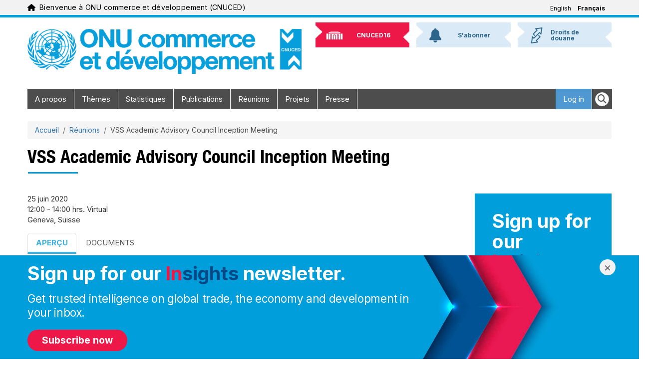

--- FILE ---
content_type: text/html; charset=UTF-8
request_url: https://unctad.org/fr/meeting/vss-academic-advisory-council-inception-meeting
body_size: 14114
content:
<!DOCTYPE html>
<html  lang="fr" dir="ltr" prefix="og: https://ogp.me/ns#">
  <head>
    <meta charset="utf-8" />
<script async src="https://www.googletagmanager.com/gtag/js?id=UA-179163753-1"></script>
<script>window.dataLayer = window.dataLayer || [];function gtag(){dataLayer.push(arguments)};gtag("js", new Date());gtag("set", "developer_id.dMDhkMT", true);gtag("config", "UA-179163753-1", {"groups":"default","anonymize_ip":true,"page_placeholder":"PLACEHOLDER_page_path","allow_ad_personalization_signals":false});gtag("config", "G-331595331", {"groups":"default","page_placeholder":"PLACEHOLDER_page_location","allow_ad_personalization_signals":false});gtag("config", "G-4057246821", {"groups":"default","page_placeholder":"PLACEHOLDER_page_location","allow_ad_personalization_signals":false});gtag("config", "G-SN6PPP7BP5", {"groups":"default","page_placeholder":"PLACEHOLDER_page_location","allow_ad_personalization_signals":false});</script>
<meta name="description" content="" />
<link rel="canonical" href="https://unctad.org/fr/meeting/vss-academic-advisory-council-inception-meeting" />
<meta property="og:site_name" content="ONU commerce et développement (CNUCED)" />
<meta property="og:type" content="meeting" />
<meta property="og:url" content="https://unctad.org/fr/meeting/vss-academic-advisory-council-inception-meeting" />
<meta property="og:title" content="VSS Academic Advisory Council Inception Meeting" />
<meta property="og:description" content="" />
<meta name="twitter:card" content="summary_large_image" />
<meta name="twitter:title" content="VSS Academic Advisory Council Inception Meeting" />
<meta name="twitter:site" content="@unctad" />
<meta name="twitter:description" content="" />
<meta name="MobileOptimized" content="width" />
<meta name="HandheldFriendly" content="true" />
<meta name="viewport" content="width=device-width, initial-scale=1, shrink-to-fit=no" />
<meta property="og:image" content="https://unctad.org/themes/custom/newyork_b5/images/UNCTAD-logo-white-on-blue-default-media-image-webiste.png" />
<meta property="og:image:alt" content="UNCTAD logo" />
<meta name="twitter:image" content="https://unctad.org/themes/custom/newyork_b5/images/UNCTAD-logo-white-on-blue-default-media-image-webiste.png" />
<meta name="twitter:image:alt" content="UNCTAD logo" />
<meta http-equiv="x-ua-compatible" content="ie=edge" />
<link rel="icon" href="/themes/custom/newyork_b5/favicon.ico" type="image/vnd.microsoft.icon" />
<link rel="alternate" hreflang="en" href="https://unctad.org/meeting/vss-academic-advisory-council-virtual-inception-meeting" />
<link rel="alternate" hreflang="fr" href="https://unctad.org/fr/meeting/vss-academic-advisory-council-inception-meeting" />

    <title>VSS Academic Advisory Council Inception Meeting | ONU commerce et développement (CNUCED)</title>
    <link rel="stylesheet" media="all" href="/sites/default/files/css/css_6f3R9hjQDR6DiiUSjsRI-iGm-Pfi6emeukqnCkCM0VU.css?delta=0&amp;language=fr&amp;theme=newyork_b5&amp;include=[base64]" />
<link rel="stylesheet" media="all" href="/sites/default/files/css/css_6i_CKDT26JVII3KNsJe3zEuY__xrLUdpv09sPfCVwfM.css?delta=1&amp;language=fr&amp;theme=newyork_b5&amp;include=[base64]" />
<link rel="stylesheet" media="all" href="https://cdnjs.cloudflare.com/ajax/libs/font-awesome/6.5.2/css/all.min.css" />
<link rel="stylesheet" media="all" href="https://fonts.googleapis.com/css?family=Inter:400,500,700&amp;display=swap&amp;subset=cyrillic" />
<link rel="stylesheet" media="all" href="/sites/default/files/css/css_SVUbzoloTomaptBUeoCGr-noxw95L5sfWUsqwpZfsXo.css?delta=4&amp;language=fr&amp;theme=newyork_b5&amp;include=[base64]" />

    
  </head>
  <body class="layout-no-sidebars page-node-26882 path-meeting-vss-academic-advisory-council-inception-meeting language-fr user-anonymous path-node page-node-type-meeting">
    <a href="#main-content" class="visually-hidden focusable skip-link">
      Aller au contenu principal
    </a>
    <div class="visually-hidden">MACHINE NAME = WEB 1
</div>
      <div class="dialog-off-canvas-main-canvas" data-off-canvas-main-canvas>
    			  <section class="row region region-navigation">
    
<div id="top_banner" class="language-switcher-language-url block block-language navigation navbar py-xl-0 menu--language-interface" id="block-newyork-languageswitcher" role="navigation">
	<div class="container">
		<div class="navbar-brand-wrapper">
			


<div aria-hidden="true" class="un-icon un-icon un-icon-blue me-2">
  <svg xmlns="http://www.w3.org/2000/svg" viewBox="0 0 576 512"><!--!Font Awesome Free 6.6.0 by @fontawesome - https://fontawesome.com License - https://fontawesome.com/license/free Copyright 2024 Fonticons, Inc.--><path d="M575.8 255.5c0 18-15 32.1-32 32.1l-32 0 .7 160.2c0 2.7-.2 5.4-.5 8.1l0 16.2c0 22.1-17.9 40-40 40l-16 0c-1.1 0-2.2 0-3.3-.1c-1.4 .1-2.8 .1-4.2 .1L416 512l-24 0c-22.1 0-40-17.9-40-40l0-24 0-64c0-17.7-14.3-32-32-32l-64 0c-17.7 0-32 14.3-32 32l0 64 0 24c0 22.1-17.9 40-40 40l-24 0-31.9 0c-1.5 0-3-.1-4.5-.2c-1.2 .1-2.4 .2-3.6 .2l-16 0c-22.1 0-40-17.9-40-40l0-112c0-.9 0-1.9 .1-2.8l0-69.7-32 0c-18 0-32-14-32-32.1c0-9 3-17 10-24L266.4 8c7-7 15-8 22-8s15 2 21 7L564.8 231.5c8 7 12 15 11 24z"/></svg></div>
			<span class="navbar-brand"
				data-full-text="Bienvenue à ONU commerce et développement (CNUCED)"
				data-short-text="Bienvenue à la CNUCED">
			</span>
		</div>
					

													
		<div class="language-wrapper d-none d-xl-flex">
		<ul class="nav">
							<li class="nav-item">
											<a href="/meeting/vss-academic-advisory-council-virtual-inception-meeting" class="language-link" hreflang="en" data-drupal-link-system-path="node/26882">English</a>
									</li>
							<li class="nav-item">
											<span class="nav-link is-active"><a href="/fr/meeting/vss-academic-advisory-council-inception-meeting" class="language-link is-active" hreflang="fr" data-drupal-link-system-path="node/26882" aria-current="page">Français</a></span>
									</li>
					</ul>
	</div>

		<div class="language-wrapper btn-group d-xl-none">
		<button type="button" class="border-0 dropdown-toggle dropdown-toggle-split d-flex align-items-center" data-bs-toggle="dropdown" aria-expanded="false">
			<span class="visually-hidden">Toggle Languages</span>
			<i class="fa-solid fa-language un-icon fs-5 me-2 text-un-blue"></i>
			<span class="language-link is-active">Français</span>
		</button>
		<ul class="dropdown-menu">
												<li><a href="/meeting/vss-academic-advisory-council-virtual-inception-meeting" class="language-link" hreflang="en" data-drupal-link-system-path="node/26882">English</a></li>
																</ul>
	</div>

			</div>
</div>

  </section>

	      <div id="page_header_new_branding" class="container">
      <div id="brand-bar" role="heading">
          	<a class="logo navbar-btn pull-left" href="/fr" title="Accueil" rel="home">
		<img class="logo-large" src="/themes/custom/newyork_b5/images/logo_fr.png" alt="ONU commerce et développement (CNUCED) - Accueil"/>
		<img class="logo-small" src="/themes/custom/newyork_b5/images/logo_small_blue_fr.png" alt="ONU commerce et développement (CNUCED) - Accueil"/>
	</a>


	<nav class="container d-flex justify-content-end align-items-center flex-row d-xl-none" aria-label="Main navigation">

    	<div class="d-flex d-xl-none">
			<form class="d-flex" role="search">
				<button type="button" class="nav-link rounded-circle bg-un-blue-tint p-2 me-2" data-bs-toggle="modal" data-bs-target="#un-main-search-modal" id="modalTriggerButton" aria-label="Open search form">
					<i class="fa-solid fa-magnifying-glass fs-3 border d-flex align-items-center justify-content-center"></i>
					
				</button>
			</form>
		</div>

		<div class="bd-navbar-toggle">
			<button class="navbar-toggler rounded-circle bg-un-blue-shade p-2 text-white fw-bold" type="button">
				<svg xmlns="http://www.w3.org/2000/svg" width="24" height="24" class="bi" fill="currentColor" viewbox="0 0 16 16">
					<path fill-rule="evenodd" d="M2.5 11.5A.5.5 0 0 1 3 11h10a.5.5 0 0 1 0 1H3a.5.5 0 0 1-.5-.5zm0-4A.5.5 0 0 1 3 7h10a.5.5 0 0 1 0 1H3a.5.5 0 0 1-.5-.5zm0-4A.5.5 0 0 1 3 3h10a.5.5 0 0 1 0 1H3a.5.5 0 0 1-.5-.5z"></path>
				</svg>
				<span class="d-none fs-6 pe-1">Browse</span>
			</button>
		</div>

	</nav>
<nav role="navigation" aria-labelledby="block-newyork-b5-newbrandingheader-menu" id="block-newyork-b5-newbrandingheader" class="block block-menu navigation menu--new-branding-header">
            
  <h2 class="visually-hidden" id="block-newyork-b5-newbrandingheader-menu">New Branding Header</h2>
  

        
              <ul class="clearfix nav">
                    <li class="nav-item">
                <a href="https://unctad.org/unctad16" class="unctad16"><img class="background" alt="" src="/themes/custom/newyork_b5/images/nb_top_back.png" /><span>CNUCED16</span>
                      <img src="/sites/default/files/menu_icons/unctad16.png" class="icon" alt="" />
                   </a>
              </li>
                <li class="nav-item">
                <a href="https://unctad.org/subscribe" class="subscribe"><img class="background" alt="" src="/themes/custom/newyork_b5/images/nb_top_back.png" /><span>S&#039;abonner</span>
                      <img src="/sites/default/files/menu_icons/subscribe.png" class="icon" alt="" />
                   </a>
              </li>
                <li class="nav-item">
                <a href="/fr/node/48482" class="tariffs"><img class="background" alt="" src="/themes/custom/newyork_b5/images/nb_top_back.png" /><span>Droits de douane </span>
                      <img src="/sites/default/files/menu_icons/tariffs.png" class="icon" alt="" />
                   </a>
              </li>
        </ul>
  


  </nav>


      </div>
    </div>
  
					<div class="small-header-menu container"><ul><li class="cnuced16"><a href="https://unctad.org/unctad16"><img class="background" alt="" src="/themes/custom/newyork_b5/images/nb_top_back.png" /><span>CNUCED16</span></a></li><li class="s'abonner"><a href="https://unctad.org/subscribe"><img class="background" alt="" src="/themes/custom/newyork_b5/images/nb_top_back.png" /><span>S'abonner</span></a></li><li class="droits_de_douane_"><a href="/fr/node/48482"><img class="background" alt="" src="/themes/custom/newyork_b5/images/nb_top_back.png" /><span>Droits de douane </span></a></li></ul></div>
		<header class="navbar navbar-expand-xl navbar py-2 navbar-default container" id="navbar" role="banner">
			<div
				class="navbar-header">
													<button type="button" class="navbar-toggle" data-toggle="collapse" data-target="#navbar-collapse">
						<span class="sr-only">Toggle navigation</span>
						<span class="icon-bar"></span>
						<span class="icon-bar"></span>
						<span class="icon-bar"></span>
					</button>
							</div>
										<div id="navbar-collapse" class="navbar-collapse collapse">
					  <section class="row region region-navigation-collapsible">
    <nav role="navigation" aria-labelledby="block-mainnavigation-menu" id="block-mainnavigation" class="block block-menu navigation menu--main">
            
  <h2 class="visually-hidden" id="block-mainnavigation-menu">Main navigation</h2>
  

        

	
	<ul class="navbar-nav ml-auto">
																								<li class="nav-item menu-item">
						<a  class="nav-link item" href="/fr/about">A propos
													</a>
											</li>
																															<li class="nav-item menu-item">
						<a  class="nav-link item" href="/fr/node/2880">Thèmes
													</a>
											</li>
																															<li class="nav-item menu-item">
						<a  class="nav-link item" href="/fr/statistics">Statistiques
													</a>
											</li>
																															<li class="nav-item menu-item">
						<a  class="nav-link item" href="/fr/publications">Publications
													</a>
											</li>
																															<li class="nav-item menu-item">
						<a  class="nav-link item" href="/fr/meetings">Réunions
													</a>
											</li>
																															<li class="nav-item menu-item">
						<a  class="nav-link item" href="/fr/projects">Projets
													</a>
											</li>
																															<li class="nav-item menu-item">
						<a  class="nav-link item" href="/fr/media-centre">Presse
													</a>
											</li>
										</ul>


<ul class="clearfix navbar-nav ml-auto right-menu d-none d-md-none d-lg-none d-xl-block">
	<form class="d-flex" role="search">
		<button type="button" class="nav-link" data-bs-toggle="modal" data-bs-target="#un-main-search-modal" id="modalTriggerButton" aria-label="Open search form">
			<i class="fa-solid fa-magnifying-glass fs-4 p-1 bg-white border rounded-circle d-flex align-items-center justify-content-center"></i>
		</button>
	</form>
</ul>

  </nav>
<nav role="navigation" aria-labelledby="block-mainnavigationright-menu" id="block-mainnavigationright" class="block block-menu navigation menu--main-navigation-right">
            
  <h2 class="visually-hidden" id="block-mainnavigationright-menu">Main navigation right</h2>
  

        
              <ul id="block-mainnavigationright" class="clearfix navbar-nav ml-auto right-menu">
                    <li class="delegate-home nav-item">
        <a href="/fr/node/2963" data-drupal-link-system-path="node/2963">Delegate&nbsp;<span class="glyphicon glyphicon-home"></span></a>
              </li>
                <li class="login nav-item">
        <a href="/fr/user/login?current=/fr/meeting/vss-academic-advisory-council-inception-meeting" data-drupal-link-system-path="user/login">Log in</a>
              </li>
        </ul>
  


  </nav>

  </section>

				</div>
					</header>
		<div id="menu-hover-container-wrapper" class="container">
			<div id="menu-hover-container"></div>
		</div>
	
<div
	class="container pt-3">
							  

<div id="block-newyork-breadcrumbs" class="block block-system block-system-breadcrumb-block" style="
      background-color: inherit;
    " id="unctad-block-85821" >
    
    
        
  <nav role="navigation" aria-label="breadcrumb" style="">
  <ol class="breadcrumb">
            <li class="breadcrumb-item">
        <a href="/fr">Accueil</a>
      </li>
                <li class="breadcrumb-item">
        <a href="/meetings-search">Réunions </a>
      </li>
                <li class="breadcrumb-item active">
        VSS Academic Advisory Council Inception Meeting
      </li>
        </ol>
</nav>


  </div>


			
		
							  <section class="row region region-title">
    

<div id="block-newyork-page-title" class="block block-core block-page-title-block" style="
      background-color: inherit;
    " id="unctad-block-25268" >
    
    
              <h1 class="page-header"><span class="field field--name-title field--type-string field--label-hidden">VSS Academic Advisory Council Inception Meeting</span>
</h1>
  
  </div>

  </section>

			
							  <section class="row region region-top-bar">
    <div data-drupal-messages-fallback class="hidden"></div>

  </section>

			
		</div>
	<div role="main" class="main-container container js-quickedit-main-content">
		<div
			class="row">
						
									<section class="main-content col col-sm-12 region-content" id="content" role="main">
													<a id="main-content"></a>
					  

<div id="block-newyork-content" class="block block-system block-system-main-block" style="
      background-color: inherit;
    " id="unctad-block-85894" >
    
    
        
<article>
  
    

  
  <div class="node__content">
    
	<section class="layout layout--tabs">
		<div
			class="row">

						<main class="col-xl-9 col-12">

				<div  class="layout__region layout__region--main_content layout__region--row-count-1 mb-3">
					

<div class="block block-layout-builder block-field-blocknodemeetingfield-start-date" style="
      background-color: inherit;
    " id="unctad-block-33683" >
    
    
        


<div class="field field--name-field-start-date field--type-daterange field--label-visually_hidden">
      <div class="field__label visually-hidden">Meeting Date</div>
  
      <div class="field__item mdate">
	  25 juin 2020
    </div>
    
    	  <div class="field__item mtime">
	    	      12:00 - 14:00 hrs.
                          Virtual
              </div>
      </div>

  </div>


<div class="block block-layout-builder block-field-blocknodemeetingfield-location" style="
      background-color: inherit;
    " id="unctad-block-64890" >
    
    
        

<div class="field field--name-field-location field--type-string field--label-visually_hidden">
      <div class="field__label visually-hidden">Location</div>
  
  
      <div class="field__items">
	    <span >Geneva, Suisse</span>
    </div>
  </div>

  </div>


<div class="block block-layout-builder block-field-blocknodemeetingfield-add-to-calendar" style="
      background-color: inherit;
    " id="unctad-block-32015" >
    
    
        
  </div>

				</div>

				<div
					>

										<ul class="nav nav-tabs" id="meetingTabs" role="tablist">
														

																																																							
																																																																												
						
						 						 						                        
						
													<li class="nav-item" role="presentation">
								<a class="nav-link active" id="tab-1-tab" data-bs-toggle="tab" data-bs-target="#tab-1" type="button" role="tab" aria-controls="tab-1" aria-selected="true">
									Aperçu
								</a>
							</li>
						
						
													<li class="nav-item" role="presentation">
								<a class="nav-link " id="tab-3-tab" data-bs-toggle="tab" data-bs-target="#tab-3" type="button" role="tab" aria-controls="tab-3" aria-selected="true">
									Documents
								</a>
							</li>
						
						
						
						
						
						
						
											</ul>

										<div class="tab-content" id="meetingTabsContent">
						
						
													<div class="tab-pane fade show active" id="tab-1" role="tabpanel" aria-labelledby="tab-1-tab">
								<div  class="layout__region layout__region--tab-1">
									

<div class="block block-layout-builder block-field-blocknodemeetingbody" style="
      background-color: inherit;
    " id="unctad-block-86692" >
    
    
        
  <div class="clearfix text-formatted field field--name-body field--type-text-with-summary field--label-visually_hidden">
    <div class="field__label visually-hidden">Body</div>
              <div class="field__item"><p style="font-size:10pt;font-family:verdana;color:#000000;"><img width="1170" height="499" alt="DITC_TAB_VSS_29042020_AAC_Image.jpg" src="/sites/default/files/inline-images/DITC_TAB_VSS_29042020_AAC_Image.jpg" style="height:329px;width:771px;margin:5px;" loading="lazy"><br></p><p style="font-size:10pt;font-family:verdana;color:#000000;"><span>Reflecting to the UNFSS research element cornerstone, the Voluntary Sustainability Standards (VSS) Academic Advisory Council (AAC) (hereinafter “AAC”), composed of renowned academic experts from across the globe, has been established to function as a think-tank that brings together a wide variety of academic backgrounds, ranging from public international law, global governance, international political economy, economics and public management, to human rights and sustainability studies. This type of multidisciplinary approach not only reflects the implicit acknowledgement of the complexity and multi-faceted nature of analysing VSS effectiveness and the challenges associated therewith, it also offers researchers from different thematic and methodological schools a chance to collaborate with, and learn from one another. Such collaboration in turn, allows the academics involved to create a more comprehensive understanding, a fuller picture of their research topics around the governance of VSS systems.</span></p><div style="box-sizing:border-box;font-size:10pt;font-family:verdana;white-space:normal;word-spacing:0px;text-transform:none;font-weight:400;color:#000000;font-style:normal;orphans:2;widows:2;margin:0px 0px 15px;letter-spacing:normal;text-indent:0px;text-decoration-style:initial;text-decoration-color:initial;">UNFSS, as an initiative of five United Nations agencies – FAO, UNIDO, ITC, UN Environment and UNCTAD, embodies a neutral and impartial platform for its constituencies to gain substantial and adequate knowledge. The AAC is thus, a new addition to the UNFSS´s key milestone with a clear interest to appropriately circulate academic and evidence-based studies aligned to the mandate of UNFSS.</div><div style="box-sizing:border-box;font-size:10pt;font-family:verdana;white-space:normal;word-spacing:0px;text-transform:none;font-weight:400;color:#000000;font-style:normal;orphans:2;widows:2;margin:0px 0px 15px;letter-spacing:normal;text-indent:0px;text-decoration-style:initial;text-decoration-color:initial;">The AAC<strong style="box-sizing:border-box;font-weight:700;">&nbsp;</strong>is designed to pursue the following scientific objective<strong style="box-sizing:border-box;font-weight:700;">:&nbsp;</strong>understand the effectiveness of VSS and the determinants of effectiveness. Currently, different disciplines approach questions related to the effectiveness of VSS from different theoretical perspectives and focus on different dimensions of effectiveness. The AAC’s&nbsp;objective is to bring these different perspectives into one overarching network on the effectiveness of VSS, thus contributing to a comprehensive understanding of VSS effectiveness.&nbsp;</div><div style="box-sizing:border-box;font-size:16px;font-family:&quot;open sans&quot;;white-space:normal;word-spacing:0px;text-transform:none;font-weight:400;font-style:normal;orphans:2;widows:2;margin:0px 0px 15px;letter-spacing:normal;text-indent:0px;text-decoration-style:initial;text-decoration-color:initial;"><span style="font-size:10pt;font-family:verdana;color:#000000;">To learn more about the AAC, please visit</span><span>&nbsp;</span><a href="https://unfss.org/academic-advisory-council/" style="box-sizing:border-box;font-size:10pt;text-decoration:none;font-family:verdana;outline-width:0px;outline-style:none;outline-color:invert;background-color:transparent;transition:all 0.14s ease 0s;">https://unfss.org/academic-advisory-council/</a></div><p style="box-sizing:border-box;font-size:12pt;font-family:verdana;color:#000000;"><strong></strong>&nbsp;</p><p style="box-sizing:border-box;font-size:12pt;font-family:verdana;color:#000000;"><strong>The Inception Meeting</strong></p><div style="box-sizing:border-box;font-size:10pt;font-family:verdana;white-space:normal;word-spacing:0px;text-transform:none;font-weight:400;color:#000000;font-style:normal;orphans:2;widows:2;margin:0px 0px 15px;letter-spacing:normal;text-indent:0px;text-decoration-style:initial;text-decoration-color:initial;">The inception meeting will serve as a collective input among the selected academic experts to the 4th UNFSS Flagship Report, which will be published in fall this year. This Flagship report will be mutually reinforcing and will ensure the results of the research are accessible to a broad base of stakeholders by translating the academic research into policy documents with concrete suggestions and best practices.</div><div style="box-sizing:border-box;font-size:10pt;font-family:verdana;white-space:normal;word-spacing:0px;text-transform:none;font-weight:400;color:#000000;font-style:normal;orphans:2;widows:2;margin:0px 0px 15px;letter-spacing:normal;text-indent:0px;text-decoration-style:initial;text-decoration-color:initial;">A careful selection of renowned academic experts will be participating in this AAC inception meeting and will be discussing the issues around three key themes:</div><ol style="box-sizing:border-box;font-size:10pt;margin-bottom:10px;font-family:verdana;white-space:normal;word-spacing:0px;margin-top:0px;text-transform:none;font-weight:400;color:#000000;font-style:normal;orphans:2;widows:2;letter-spacing:normal;text-indent:0px;text-decoration-style:initial;text-decoration-color:initial;"><li style="box-sizing:border-box;"><strong style="box-sizing:border-box;font-weight:700;">Developments in the field of VSS: Stagnation or Consolidation, Compliance or Learning</strong>&nbsp;– This session discusses the developments of VSS on two levels. First on the level of all VSS with a focus on the&nbsp;reasons and possible implications of the stagnation on the number of VSS in recent years.&nbsp;Second, on the development in governance practices of specific VSS by emphasizing the&nbsp;current developments in VSS governance models that interact more closely with standard-takers and what can be expected of them.&nbsp;<br style="box-sizing:border-box;"></li><li style="box-sizing:border-box;"><strong style="box-sizing:border-box;font-weight:700;">Impact and effectiveness of VSS in achieving the triple bottom line of sustainability – social, economy and environment</strong>&nbsp; – The effectiveness of VSS is determined by the impact they generate on key sustainability metrics and their degree of adoption. This session discusses the conditions under which VSS generate the most significant impacts. It also converses the current adoption dynamics of VSS and how these different types of dynamics are communicated.&nbsp;&nbsp;<br style="box-sizing:border-box;"></li><li style="box-sizing:border-box;"><strong style="box-sizing:border-box;font-weight:700;">VSS in Public Policy Possibilities and Constraints</strong><span>&nbsp;</span>– VSS are increasingly integrated in different types of public policy including measures for export promotion, import restrictions, public procurement, etc. This session discusses the possibilities and constraints of integrating VSS in public policy based on current studies and insights. The panel aims to answer the following questions: What functions do VSS perform in the regulatory process (agenda-setting, implementation, monitoring and enforcement)? How do or can they complement, substitute or possibly antagonize public policies? And what are the strengths and weakness, threats and opportunities?&nbsp;&nbsp;</li></ol><div style="box-sizing:border-box;font-size:10pt;font-family:verdana;white-space:normal;word-spacing:0px;text-transform:none;font-weight:400;color:#000000;font-style:normal;orphans:2;widows:2;margin:0px 0px 15px;letter-spacing:normal;text-indent:0px;text-decoration-style:initial;text-decoration-color:initial;">In addition to this meeting, a report will be published in the AAC website to highlight the results derived from the discussions, which will function as a state of play on the field of VSS. This report will gather the most important pioneering research presented at the meeting and will thereby be an important resource for researches, practitioners and policymakers on the most innovative and forward-looking research on VSS and its effectiveness.</div><br class="Apple-interchange-newline"></div>
          </div>

  </div>

								</div>
							</div>
						
						
													<div class="tab-pane fade " id="tab-3" role="tabpanel" aria-labelledby="tab-3-tab">
								<div class="views-element-container">
<div class="view view-documents-in-meeting view-id-documents_in_meeting view-display-id-page_4 js-view-dom-id-08b78b9277646fbeed2ed9478a5085ab3eaa06b5b5002566b730c6c2a52cc21a">
  
    
            
    <div class="view-content">
            <div class="documents"></div>
          <div>  <div class="meeting_wrapper">
      
	<div class="document_wrapper " symbol="DITC/TAB/VSS" date="1581375600" agenda="" title="Concept Note">
		<div> <a target="_blank" href="https://unctad.org/system/files/official-document/DITC_TAB_VSS_Concept%20Note_29042020_AAC.pdf" class="pr-list-title">Concept Note</a></div>
			<div>
        	
				 <span class="Symbol">(DITC/TAB/VSS)</span>&nbsp;-&nbsp;	
				<span class="Date">11 Feb 2020</span> 	
					
					
			</div>
		<div class="lang">		
									<a target="_blank" href="https://unctad.org/system/files/official-document/DITC_TAB_VSS_Concept%20Note_29042020_AAC.pdf">English</a>
			      				</div>
    <span class="Z3988" title="url_ver=Z39.88-2004&amp;ctx_ver=Z39.88-2004&amp;rfr_id=info%3Asid%2Fzotero.org%3A2&amp;rft.date=2020-02-11&amp;rft.identifier=https%3A%2F%2Functad.org%2Fsystem%2Ffiles%2Fofficial-document%2FDITC_TAB_VSS_Concept%2520Note_29042020_AAC.pdf&amp;rft_val_fmt=info:ofi/fmt:kev:mtx:book&amp;rft.genre=report&amp;rft.btitle=Concept%20Note&amp;rft.language=English"></span>
		<div class="doc-seperator" style="display: block;">&nbsp;</div>
	</div>

  </div>


</div>

    </div>
  
          </div>
</div>

							</div>
						
						
						
						
						
						
						
											</div>
				</div>

				<div  class="layout__region layout__region--bottom_content layout__region--row-count-1 mb-3">
					

<div class="block block-layout-builder block-field-blocknodemeetingfield-coorganizedwith" style="
      background-color: inherit;
    " id="unctad-block-81538" >
    
    
        

<div class="field field--name-field-coorganizedwith field--type-string field--label-visually_hidden">
  <div class="d-flex gap-3">
    <div class="prg-event">Co-organisateur(s):</div>
    
              <div class="field__item prg-text">
        The Leuven Centre for Global Governance
      </div>
        
    <div class="clear"></div>
  </div>
</div>

  </div>


<div class="block block-layout-builder block-field-blocknodemeetingfield-translated-languages" style="
      background-color: inherit;
    " id="unctad-block-74936" >
    
    
        
  <hr class="translated-languages__separator" />
  <div class="row mb-3 translated-languages">
    
        <div class="col-md-1 translated-languages__icon">
      <img src="/themes/custom/newyork_b5/images/icons/languages.png" 
           class="img-fluid translated-languages__icon-img" 
           alt="Langues">
    </div>
    
        <div class="col-md-11 translated-languages__list">
      <span class="h4 translated-languages__title">Langue(s)</span>
      <div class="translated-languages__items">
                                                                                                                                                                                                                                                                                                                                                                                                                                                            English
      </div>
    </div>
  </div>

  </div>


<div class="block block-layout-builder block-field-blocknodemeetingfield-related-sites" style="
      background-color: inherit;
    " id="unctad-block-32998" >
    
    
        

<div class="field field--name-field-related-sites field--type-text-long field--label-visually_hidden">
  <div class="d-flex gap-3">
    <div class="prg-event">Sites correspondants:</div>
    
              <div class="field__item prg-text">
        <p>​The United Nations Forum on Sustinability Standards (UNFSS) <a href="http&#58;//www.unfss.org/">www.unfss.org</a></p><p>&#160;</p><p>&#160;</p>
      </div>
        
    <div class="clear"></div>
  </div>
</div>

  </div>

				</div>

			</main>

						<aside class="col-xl-3 col-12">
				<div  class="layout__region layout__region--right_content layout__region--row-count-1">
					

<div class="block block-unctad-mailchimp block-mailchimp-insights-signup-block-light" style="
      background-color: inherit;
    " id="unctad-block-25493" >
    
    
        	<div class="mailchimp-embed-view">
		<div class="body">
			<div class="content">
				<h2 class="mailchimp-embed-form-title">
					<span>Sign up for our</span>
					<span class="red">In</span><span class="blue">sights</span>
					<span>newsletter.</span>
				</h2>
				<p class="mailchimp-embed-form-tagline">Get trusted intelligence on global trade, the economy and development in your inbox.</p>
				
<form class="mailchimp-insights-light-signup-form" data-drupal-selector="mailchimp-insights-light-signup-form" action="/fr/meeting/vss-academic-advisory-council-inception-meeting" method="post" id="mailchimp-insights-light-signup-form" accept-charset="UTF-8">
  <div class="email-submit-wrapper js-form-wrapper form-wrapper mb-3" data-drupal-selector="edit-wrapper" id="edit-wrapper"><span class="socialMedia submit-icon-wrapper"><button class="icon-submit-button button js-form-submit form-submit btn btn-primary" title="Soumettre" data-drupal-selector="edit-submit" type="submit" id="edit-submit" name="icon_submit" value="S&#039;abonner">S&#039;abonner</button>
</span></div>
<input autocomplete="off" data-drupal-selector="form-ioeprvnspiw8z-sqw6jmu-mspxc3-yam6rs7f696f5q" type="hidden" name="form_build_id" value="form-iOEpRvNsPiw8Z-sQw6JMU_mSPxC3_Yam6Rs7f696F5Q" class="form-control" />
<input data-drupal-selector="edit-mailchimp-insights-light-signup-form" type="hidden" name="form_id" value="mailchimp_insights_light_signup_form" class="form-control" />

</form>

			</div>
		</div>
	</div>

  </div>


<div class="block block-unctad-block block-unctad-block-meeting-sidebarcontent" style="
      background-color: inherit;
    " id="unctad-block-66020" >
    
    
        <div class="sidebar-content--light-blue"><h3 class="block-header">Contact</h3><div class="contact-information">
            <div class="clearfix text-formatted field field--name-field-contact-information field--type-text-long field--label-hidden field__item"><div>Santiago Fernandez de Cordoba</div><div><a href="mailto&#58;santiago.dernandezdecordoba@unctad.org">santiago.dernandezdecordoba@unctad.org</a></div><div>&#160;</div><div>Ruby Lambert</div><div><a href="mailto&#58;siti.lambert@unctad.org">siti.lambert@unctad.org</a></div><div>&#160;</div></div>
      </div></div>
  </div>

				</div>
			</aside>

		</div>
	</section>

  </div>

</article>

  </div>


							</section>

								</div>
	</div>

			<div class="footer-wrapper container arrow-x">
	<footer class="footer-un2" role="contentinfo">
		<div class="row footer-links">
			<div class="col-md-2">
				<img class="logo" src="/themes/custom/newyork_b5/images/logo_small_white_fr.png" alt="United Nations Conference on Trade and Development"/>
			</div>
			<div class="col-md-10">
				<div class="">
					  <section class="row region region-footer">
    <nav role="navigation" aria-labelledby="block-newyork-footer-menu" id="block-newyork-footer" class="block block-menu navigation menu--footer">
            
  <h2 class="visually-hidden" id="block-newyork-footer-menu">Footer menu</h2>
  

        
              <ul id="block-newyork-footer" class="clearfix menu nav list-inline">
                    <li class="list-inline-item menu-item">
        <a href="/delegate">DÉLÉGUÉS (PORTAL)</a>
              </li>
                <li class="list-inline-item menu-item">
        <a href="/fr/node/71" data-drupal-link-system-path="node/71">SOCIÉTÉ CIVILE</a>
              </li>
                <li class="list-inline-item menu-item">
        <a href="https://intranet.unctad.org">Staff</a>
              </li>
                <li class="list-inline-item menu-item">
        <a href="/fr/media-centre" data-drupal-link-system-path="node/2882">JOURNALISTES</a>
              </li>
                <li class="list-inline-item menu-item">
        <a href="/fr/projects" data-drupal-link-system-path="node/9">COOPÉRATION TECHNIQUE</a>
              </li>
                <li class="list-inline-item menu-item">
        <a href="/fr/node/15" data-drupal-link-system-path="node/15">CARRIÈRE</a>
              </li>
        </ul>
  


  </nav>
<nav role="navigation" aria-labelledby="block-newyork-b5-newbrandingfooter-menu" id="block-newyork-b5-newbrandingfooter" class="block block-menu navigation menu--new-branding-footer">
            
  <h2 class="visually-hidden" id="block-newyork-b5-newbrandingfooter-menu">New Branding Footer</h2>
  

        
					<div class="menu-wrapper">
			<div class="top-text">
				<span class="contact fs-6">CONTACT</span>
				<span class="follow fs-6">FOLLOW US</span>
			</div>
			<div class="socialMedia">
									<a href="mailto:unctadinfo@unctad.org">
						<i class="fa-regular fa-envelope email"></i>
						<span class="visually-hidden">Email</span>
					</a>
									<a href="https://www.instagram.com/unctad/">
						<i class="fa-brands fa-instagram instagram"></i>
						<span class="visually-hidden">Instagram</span>
					</a>
									<a href="https://twitter.com/unctad">
						<i class="fa-brands fa-x-twitter twitter"></i>
						<span class="visually-hidden">Twitter</span>
					</a>
									<a href="https://www.youtube.com/user/UNCTADOnline">
						<i class="fa-brands fa-youtube youtube"></i>
						<span class="visually-hidden">Youtube</span>
					</a>
									<a href="https://www.flickr.com/photos/53390373@N06/">
						<i class="fa-brands fa-flickr fa-inverse flickr"></i>
						<span class="visually-hidden">Flickr</span>
					</a>
									<a href="https://www.linkedin.com/company/unctad">
						<i class="fa-brands fa-linkedin-in linkedin"></i>
						<span class="visually-hidden">Linkedin</span>
					</a>
									<a href="https://www.facebook.com/UNCTAD">
						<i class="fa-brands fa-facebook-f facebook"></i>
						<span class="visually-hidden">Facebook</span>
					</a>
									<a href="https://whatsapp.com/channel/0029VaMjKtOLtOjFG1dih93T">
						<i class="fa-brands fa-whatsapp fa-inverse whatsapp"></i>
						<span class="visually-hidden">WhatsApp</span>
					</a>
							</div>
		</div>
	


  </nav>


<div id="block-newyork-b5-subsciptionpopup" class="block-content-basic block block-block-content block-block-content701bc3f5-c40c-477c-b5c8-57b8e817b08f" style="
      background-color: inherit;
    " id="unctad-block-56580" >
    
    
        
            <div class="clearfix text-formatted field field--name-body field--type-text-with-summary field--label-hidden field__item"><div
  id="customModal"
  class="mailchimp-popup-form modal a fade"
  tabindex="-1"
  role="dialog"
  aria-modal="true"
  aria-labelledby="customModalTitle"
  aria-hidden="true"
  data-bs-keyboard="true"
  data-bs-backdrop="false"
>
  <div class="modal-dialog modal-fullscreen-bottom">
    <div class="modal-content">
      <div class="modal-body">
        <div class="container popup-container row">
          <div class="row g-0 align-items-end">
            <div
              class="modal-header container d-flex align-items-xl-start align-items-baseline"
            >
              <h2 id="customModalTitle"
                class="mailchimp-popup-form-title mb-0 mb-md-3 mb-lg-3 pe-md-5 me-md-5 me-5"
              >
                <span>Sign up for our</span>
                <span class="red">In</span><span class="blue">sights</span>
                <span>newsletter.</span>
              </h2>
              <button
                type="button"
                class="btn-close"
                data-bs-dismiss="modal"
                aria-label="Close modal"
              >
                &times;
              </button>
            </div>
            <div
              class="mailchimp-popup-form-col-left mt-0 col-12 col-md-8 mb-xl-0 g-0"
            >
              <p class="mailchimp-popup-form-tagline d-none d-lg-block">
                Get trusted intelligence on global trade, the economy and
                development in your inbox.
              </p>
              <a href="/subscribe" target="_blank">
                <button class="subscribe-btn mb-4 mb-xl-0" aria-label="Subscribe to newsletter">
                  Subscribe now
                </button>
              </a>
            </div>
          </div>
        </div>
      </div>
    </div>
  </div>
</div>

<style>
  body.modal-open {
    overflow: auto !important;
    padding-right: 0 !important;
  }
  .modal {
    position: fixed;
    overflow-y: auto;
  }
  .modal {
    pointer-events: none;
    overflow-y: visible;
  }
  .modal-dialog {
    pointer-events: all;
  }
  .mailchimp-popup-form .modal-header {
    border-bottom: none;
  }
  .mailchimp-popup-form .modal-content {
    background: url("/sites/default/files/2025-07/double.jpg") no-repeat center
      center;
    background-size: cover;
  }
  .mailchimp-popup-form .modal-fullscreen-bottom {
    position: fixed;
    bottom: 0;
    left: 0;
    right: 0;
    margin: 0;
    max-width: 100%;
    transform: translateY(100%);
  }

  .mailchimp-popup-form .modal-header {
    display: flex;
    flex-direction: row;
    justify-content: flex-start;
    align-items: flex-start;
    text-align: left;
  }

  .mailchimp-popup-form-title {
    flex: 1;
    text-align: left;
  }

  .mailchimp-popup-form-col-left {
    display: flex;
    flex-direction: column;
    align-items: flex-start;
  }

  .mailchimp-popup-form .modal-fullscreen-bottom.show {
    transform: translateY(0);
  }

  .mailchimp-popup-form .modal-content {
    border: none;
    border-radius: 0;
  }

  .mailchimp-popup-form .popup-container {
    max-width: 1350px;
    min-height: 150px;
    margin: 0 auto;
  }

  .mailchimp-popup-form .popup-logo {
    max-width: 230px;
    height: auto;
  }
  .mailchimp-popup-form-title {
    color: white;
    font-weight: bold;
  }

  .mailchimp-popup-form-title .red {
    color: #ed1847;
  }

  .mailchimp-popup-form-title .blue {
    color: #004987;
  }

  .mailchimp-popup-form-tagline {
    font-size: 1.4em;
    color: white;
    margin-bottom: 20px;
  }

  .mailchimp-popup-form .subscribe-btn {
    border: none;
    background: #ed1847;
    color: white;
    border-radius: 24px;
    padding: 0.4em 1.5em;
    font-size: 1.2em;
    cursor: pointer;
    transition: background 0.3s;
    font-weight: bold;
  }

  .mailchimp-popup-form .subscribe-btn:hover {
    background: #a71f36;
  }

  .mailchimp-popup-form .popup-logo {
    max-width: 230px;
    height: auto;
  }

  .mailchimp-popup-form .btn-close {
    background: #f2f2f2;
    border: none;
    border-radius: 50%;
    width: 16px;
    height: 16px;
    font-size: 1.5em;
    color: #666;
    cursor: pointer;
    display: flex;
    align-items: center;
    justify-content: center;
    z-index: 1;
    opacity: 1;
  }

  .mailchimp-popup-form .btn-close:hover {
    background: #a71f36;
    color: white;
  }

  @media (max-width: 768px) {
    .mailchimp-popup-form-title {
      font-size: 1.5rem;
      max-width: 250px;
    }
    .mailchimp-popup-form .btn-close {
      width: 15px;
      height: 15px;
    }
    .mailchimp-popup-form .subscribe-btn {
      font-size: 1em;
    }
  }
</style>

<script>
  function setCookie(name, value, days) {
    var expires = "";
    if (days) {
      var date = new Date();
      date.setTime(date.getTime() + days * 24 * 60 * 60 * 1000);
      expires = "; expires=" + date.toUTCString();
    }
    document.cookie = name + "=" + (value || "") + expires + "; path=/";
  }

  function getCookie(name) {
    var nameEQ = name + "=";
    var ca = document.cookie.split(";");
    for (var i = 0; i < ca.length; i++) {
      var c = ca[i];
      while (c.charAt(0) == " ") c = c.substring(1, c.length);
      if (c.indexOf(nameEQ) == 0) return c.substring(nameEQ.length, c.length);
    }
    return null;
  }

  window.addEventListener("DOMContentLoaded", function () {
    var popupCount = parseInt(getCookie("popup_count") || "0", 10);

    if (popupCount === 0) {
      // Hide any other modals that might be open
      var otherModals = document.querySelectorAll(".modal:not(#customModal)");
      otherModals.forEach(function (modal) {
        var instance = bootstrap.Modal.getInstance(modal);
        if (instance) instance.hide();
      });

      var myModal = new bootstrap.Modal(
        document.getElementById("customModal"),
        {
          backdrop: false,
          keyboard: true,
          focus: false,
        }
      );

      // Show the modal
      myModal.show();
      // Increment counter on close
      document
        .getElementById("customModal")
        .addEventListener("hidden.bs.modal", function () {
          popupCount = 1;
          setCookie("popup_count", popupCount, 1);
        });
    }

    // Subscribe button click
    document
      .querySelector(".subscribe-btn")
      .addEventListener("click", function () {
        popupCount = 1;
        setCookie("popup_count", popupCount, 1);
        bootstrap.Modal.getInstance(
          document.getElementById("customModal")
        ).hide();
      });
  });
</script></div>
      
  </div>


<div id="block-newyork-b5-csstickets" class="block-content-basic block block-block-content block-block-contenta58dd438-238d-47c0-a633-08b9070286b8" style="
      background-color: inherit;
    " id="unctad-block-2155" >
    
    
        
            <div class="clearfix text-formatted field field--name-body field--type-text-with-summary field--label-hidden field__item"><style>
nav#block-newyork-b5-newbrandingheader li:first-child img:first-of-type, li.unctad16 img, li.cnuced16 img {
    filter: brightness(0) saturate(100%) invert(25%) sepia(97%) saturate(6016%) hue-rotate(338deg) brightness(95%) contrast(95%);
}

nav#block-newyork-b5-newbrandingheader li:first-child span, li.unctad16 span, li.cnuced16 span  {color:white !important}
#page_header_new_branding .menu--new-branding-header a span { padding-top:5px !important}
</style></div>
      
  </div>

  </section>

				</div>
			</div>
		</div>
		<div class="row">
			<div class="col-md-8">
				<span class="details">CNUCED - Palais des Nations, 8-14, Av. de la Paix, 1211 Genève 10, Suisse<br/>
					&copy;
					<a href="/copyright">Droits d'auteur</a>
					|
					<a href="/privacy">Mentions légales</a>
					|
					<a href="/terms">Conditions d'utilisation</a>
					|
					<a href="/map-disclaimer">Map disclaimer</a>
				</span>
			</div>
			<div id="signup" class="col-md-4 col-md-offset-1 pull-right">
				

<div class="block block-unctad-mailchimp block-mailchimp-insights-signup-block-light" style="
      background-color: inherit;
    " id="unctad-block-8021" >
    
    
        	<div class="mailchimp-footer-view">
		<div class="text fs-6">Sign up for our Newsletter</div><br>
		<div class="input-group">
			
<form class="mailchimp-insights-light-signup-form" data-drupal-selector="mailchimp-insights-light-signup-form" action="/fr/meeting/vss-academic-advisory-council-inception-meeting" method="post" id="mailchimp-insights-light-signup-form" accept-charset="UTF-8">
  <div class="email-submit-wrapper js-form-wrapper form-wrapper mb-3" data-drupal-selector="edit-wrapper" id="edit-wrapper">




        
  <div class="js-form-item js-form-type-email form-type-email js-form-item-email form-item-email form-no-label mb-3">
          <label for="McEmail" class="control-label sr-only"><span>Entrez E-mail</span></label>
                    <input data-drupal-selector="mcemail" type="email" id="McEmail" name="email" value="" size="60" maxlength="254" placeholder="Enter your email" class="form-email form-control" />

                      </div>
<span class="socialMedia submit-icon-wrapper"><button class="icon-submit-button button js-form-submit form-submit btn btn-primary" title="Soumettre" data-drupal-selector="edit-submit" type="submit" id="edit-submit" name="icon_submit" value=""></button>
</span></div>
<input autocomplete="off" data-drupal-selector="form-n9hoaqxksw-6v6l6qvwpkcxk-ir6r7eanrheoxj03-e" type="hidden" name="form_build_id" value="form-N9hOAQXkSW-6v6L6QvWPkCXk_ir6r7EanRHeOXJ03-E" class="form-control" />
<input data-drupal-selector="edit-mailchimp-insights-light-signup-form" type="hidden" name="form_id" value="mailchimp_insights_light_signup_form" class="form-control" />

</form>

		</div>
	</div>

  </div>

			</div>
		</div>
	</footer>
</div>
	<div class="center-all">
	<i class="fa fa-spinner fa-spin"></i>
</div>
<div class="modal modal-main-search" id="un-main-search-modal" tabindex="-1"
     role="dialog" aria-modal="true" aria-labelledby="searchModalLabel" aria-hidden="true">
  <div class="modal-dialog modal-fullscreen">
    <div class="modal-content">
      <div class="modal-header">
        <h2 id="searchModalLabel" class="visually-hidden">Search the site</h2>
        <button type="button" class="btn-close btn-close-white" data-bs-dismiss="modal" aria-label="Close search modal"></button>
      </div>
      <div class="modal-body d-flex align-items-center justify-content-center">
        <form id="unctad-search-form" method="GET" action="/search">
          <div class="form--inline form-inline clearfix">
            <div class="input-group input-group-lg">
              <input id="siteSearch" type="text" name="keys"
                     class="form-control form-control-lg"
                     placeholder="Rechercher"
                     aria-label="Rechercher"
                     maxlength="128"
					 size="100">
              <button type="submit" class="input-group-text" aria-label="Submit search">
                <i class="fa-solid fa-magnifying-glass fa-lg" aria-hidden="true"></i>
              </button>
            </div>
          </div>
        </form>
      </div>
    </div>
  </div>
</div>

  </div>

    
    <script type="application/json" data-drupal-selector="drupal-settings-json">{"path":{"baseUrl":"\/","pathPrefix":"fr\/","currentPath":"node\/26882","currentPathIsAdmin":false,"isFront":false,"currentLanguage":"fr"},"pluralDelimiter":"\u0003","suppressDeprecationErrors":true,"google_analytics":{"account":"UA-179163753-1","trackOutbound":true,"trackMailto":true,"trackTel":true,"trackDownload":true,"trackDownloadExtensions":"7z|aac|arc|arj|asf|asx|avi|bin|csv|doc(x|m)?|dot(x|m)?|exe|flv|gif|gz|gzip|hqx|jar|jpe?g|js|mp(2|3|4|e?g)|mov(ie)?|msi|msp|pdf|phps|png|ppt(x|m)?|pot(x|m)?|pps(x|m)?|ppam|sld(x|m)?|thmx|qtm?|ra(m|r)?|sea|sit|tar|tgz|torrent|txt|wav|wma|wmv|wpd|xls(x|m|b)?|xlt(x|m)|xlam|xml|z|zip"},"ckeditorAccordion":{"accordionStyle":{"collapseAll":1,"keepRowsOpen":0,"animateAccordionOpenAndClose":1,"openTabsWithHash":1,"allowHtmlInTitles":0}},"ajaxTrustedUrl":{"form_action_p_pvdeGsVG5zNF_XLGPTvYSKCf43t8qZYSwcfZl2uzM":true},"unctad":{"available_languages":[{"code":"en","name":"Anglais"},{"code":"fr","name":"Fran\u00e7ais"}]},"user":{"uid":0,"permissionsHash":"0617b68dda0eac3245153f67fefdd8fcd70e89de07801d16c4e19ed1296e4980"}}</script>
<script src="/sites/default/files/js/js_VgGmfa-h_VgvyJ_z17aJIOJnnRJRw_RwoWKFVcL2V-c.js?scope=footer&amp;delta=0&amp;language=fr&amp;theme=newyork_b5&amp;include=eJxdyjEOwzAIQNELOWXqeSwCFFkhINlYlW_fLMnQ7evp0yHcMnpFoujcwuGp16eHpzgXjVCTio62stGAfygu3xX9gBE9Nw6ap3g-XPc3qMWOto1c1lzLdErkeoritU644wd2NzmJ"></script>
<script src="/modules/contrib/ckeditor_accordion/js/accordion.frontend.min.js?t60z7e"></script>
<script src="/sites/default/files/js/js_MZTV6uVFRGV4FmfXbDkqp9TCyRRU51_tTDSeoyDOOFY.js?scope=footer&amp;delta=2&amp;language=fr&amp;theme=newyork_b5&amp;include=eJxdyjEOwzAIQNELOWXqeSwCFFkhINlYlW_fLMnQ7evp0yHcMnpFoujcwuGp16eHpzgXjVCTio62stGAfygu3xX9gBE9Nw6ap3g-XPc3qMWOto1c1lzLdErkeoritU644wd2NzmJ"></script>

  <script>(function(){function c(){var b=a.contentDocument||a.contentWindow.document;if(b){var d=b.createElement('script');d.innerHTML="window.__CF$cv$params={r:'9a3521a3dd5b0252',t:'MTc2Mzk0NzcyNQ=='};var a=document.createElement('script');a.src='/cdn-cgi/challenge-platform/scripts/jsd/main.js';document.getElementsByTagName('head')[0].appendChild(a);";b.getElementsByTagName('head')[0].appendChild(d)}}if(document.body){var a=document.createElement('iframe');a.height=1;a.width=1;a.style.position='absolute';a.style.top=0;a.style.left=0;a.style.border='none';a.style.visibility='hidden';document.body.appendChild(a);if('loading'!==document.readyState)c();else if(window.addEventListener)document.addEventListener('DOMContentLoaded',c);else{var e=document.onreadystatechange||function(){};document.onreadystatechange=function(b){e(b);'loading'!==document.readyState&&(document.onreadystatechange=e,c())}}}})();</script><script defer src="https://static.cloudflareinsights.com/beacon.min.js/vcd15cbe7772f49c399c6a5babf22c1241717689176015" integrity="sha512-ZpsOmlRQV6y907TI0dKBHq9Md29nnaEIPlkf84rnaERnq6zvWvPUqr2ft8M1aS28oN72PdrCzSjY4U6VaAw1EQ==" data-cf-beacon='{"version":"2024.11.0","token":"ec50447287804af5af6095ed2cf962d0","server_timing":{"name":{"cfCacheStatus":true,"cfEdge":true,"cfExtPri":true,"cfL4":true,"cfOrigin":true,"cfSpeedBrain":true},"location_startswith":null}}' crossorigin="anonymous"></script>
</body>
    <!-- Cloudflare Web Analytics --><script defer src='https://static.cloudflareinsights.com/beacon.min.js' data-cf-beacon='{"token": "ec50447287804af5af6095ed2cf962d0"}'></script><!-- End Cloudflare Web Analytics -->
</html>
<!-- MACHINE NAME = WEB 1
 -->

--- FILE ---
content_type: text/css
request_url: https://unctad.org/sites/default/files/css/css_6f3R9hjQDR6DiiUSjsRI-iGm-Pfi6emeukqnCkCM0VU.css?delta=0&language=fr&theme=newyork_b5&include=eJxdUFGuwzAIu1DafO08iBDWRU2gAvqm3v5t1TZp-0GWDch2UQ0Pww0KmjXNV7WRyi872B0XduhtuUWilWsLNUAitdpU8gfNV1MJlpoeBGfSsamwhM-_X6epGGMl20dJwvdDbc3U0f0A0cpvDsolL10L9snj6E2W5IcHj1zQOe1CgRVKV1pP-_DcYv8WBnM8LoFOc_EWB7ZOtza2_EHQxJ8pX2HhbOSv8d3zOeehde_8D8BgfK0
body_size: 2294
content:
/* @license GPL-2.0-or-later https://www.drupal.org/licensing/faq */
.text-align-left{text-align:left;}.text-align-right{text-align:right;}.text-align-center{text-align:center;}.text-align-justify{text-align:justify;}.align-left{float:left;}.align-right{float:right;}.align-center{display:block;margin-right:auto;margin-left:auto;}
.fieldgroup{padding:0;border-width:0;}
.container-inline div,.container-inline label{display:inline-block;}.container-inline .details-wrapper{display:block;}.container-inline .hidden{display:none;}
.clearfix::after{display:table;clear:both;content:"";}
.js details:not([open]) .details-wrapper{display:none;}
.hidden{display:none;}.visually-hidden{position:absolute !important;overflow:hidden;clip:rect(1px,1px,1px,1px);width:1px;height:1px;word-wrap:normal;}.visually-hidden.focusable:active,.visually-hidden.focusable:focus-within{position:static !important;overflow:visible;clip:auto;width:auto;height:auto;}.invisible{visibility:hidden;}
.item-list__comma-list,.item-list__comma-list li{display:inline;}.item-list__comma-list{margin:0;padding:0;}.item-list__comma-list li::after{content:", ";}.item-list__comma-list li:last-child::after{content:"";}
.js .js-hide{display:none;}.js-show{display:none;}.js .js-show{display:block;}@media (scripting:enabled){.js-hide.js-hide{display:none;}.js-show{display:block;}}
.nowrap{white-space:nowrap;}
.position-container{position:relative;}
.reset-appearance{margin:0;padding:0;border:0 none;background:transparent;line-height:inherit;-webkit-appearance:none;appearance:none;}
.resize-none{resize:none;}.resize-vertical{min-height:2em;resize:vertical;}.resize-horizontal{max-width:100%;resize:horizontal;}.resize-both{max-width:100%;min-height:2em;resize:both;}
.system-status-counter__status-icon{display:inline-block;width:25px;height:25px;vertical-align:middle;}.system-status-counter__status-icon::before{display:block;width:100%;height:100%;content:"";background-repeat:no-repeat;background-position:center 2px;background-size:16px;}.system-status-counter__status-icon--error::before{background-image:url(/core/misc/icons/e32700/error.svg);}.system-status-counter__status-icon--warning::before{background-image:url(/core/misc/icons/e29700/warning.svg);}.system-status-counter__status-icon--checked::before{background-image:url(/core/misc/icons/73b355/check.svg);}
.system-status-report-counters__item{width:100%;margin-bottom:0.5em;padding:0.5em 0;text-align:center;white-space:nowrap;background-color:rgba(0,0,0,0.063);}@media screen and (min-width:60em){.system-status-report-counters{display:flex;flex-wrap:wrap;justify-content:space-between;}.system-status-report-counters__item--half-width{width:49%;}.system-status-report-counters__item--third-width{width:33%;}}
.system-status-general-info__item{margin-top:1em;padding:0 1em 1em;border:1px solid #ccc;}.system-status-general-info__item-title{border-bottom:1px solid #ccc;}
.tablesort{display:inline-block;width:16px;height:16px;background-size:100%;}.tablesort--asc{background-image:url(/core/misc/icons/787878/twistie-down.svg);}.tablesort--desc{background-image:url(/core/misc/icons/787878/twistie-up.svg);}
.layout-tab{padding:0.5rem;}.layout-tab__summary{background-color:#c5dfef;padding:0.5rem;margin-bottom:0.5rem;font-weight:700;font-size:1.125rem;}.form-row{display:table;width:100%;table-layout:fixed;border-collapse:separate;}.form-col{display:table-cell;vertical-align:top;}.form-col .form-item{margin:0;}.form-col input.form-number{width:100%;box-sizing:border-box;}details summary{cursor:pointer;padding:0px 0px 20px 0rem;}
.views-align-left{text-align:left;}.views-align-right{text-align:right;}.views-align-center{text-align:center;}.views-view-grid .views-col{float:left;}.views-view-grid .views-row{float:left;clear:both;width:100%;}.views-display-link + .views-display-link{margin-left:0.5em;}
.ckeditor-accordion-container > dl:before,.ckeditor-accordion-container > dl:after{content:" ";display:table;}.ckeditor-accordion-container > dl:after{clear:both;}.ckeditor-accordion-container > dl,.ckeditor-accordion-container > dl dt,.ckeditor-accordion-container > dl dd{box-sizing:border-box;}.ckeditor-accordion-container > dl{position:relative;border:1px solid #0091ea;}.ckeditor-accordion-container > dl dt{position:relative;}.ckeditor-accordion-container > dl dt > a > .ckeditor-accordion-toggle{display:inline-block;position:absolute;padding:0 10px;width:30px;height:30px;z-index:1;top:calc(50% - 1px);left:11px;box-sizing:border-box;}.ckeditor-accordion-container > dl dt > a > .ckeditor-accordion-toggle:before,.ckeditor-accordion-container > dl dt > a > .ckeditor-accordion-toggle:after{background:#fff;-webkit-transition:all 600ms cubic-bezier(0.4,0,0.2,1);transition:all 600ms cubic-bezier(0.4,0,0.2,1);content:"";display:block;height:2px;position:absolute;width:10px;z-index:-1;left:0;top:0;-webkit-transform:rotate(-180deg);transform:rotate(-180deg);will-change:transform;}.ckeditor-accordion-container.no-animations > dl dt > a > .ckeditor-accordion-toggle:before,.ckeditor-accordion-container.no-animations > dl dt > a > .ckeditor-accordion-toggle:after{transition:initial;}.ckeditor-accordion-container > dl dt > a > .ckeditor-accordion-toggle:before{left:13px;-webkit-transform:rotate(135deg);transform:rotate(135deg);}.ckeditor-accordion-container > dl dt > a > .ckeditor-accordion-toggle:after{right:13px;left:auto;-webkit-transform:rotate(-135deg);transform:rotate(-135deg);}.ckeditor-accordion-container > dl dt.active > a > .ckeditor-accordion-toggle:before{transform:rotate(45deg);}.ckeditor-accordion-container > dl dt.active > a > .ckeditor-accordion-toggle:after{transform:rotate(-45deg);}.ckeditor-accordion-container > dl dt > a,.ckeditor-accordion-container > dl dt > a:not(.button){display:block;padding:10px 15px 10px 50px;background-color:#00b0ff;color:#fff;cursor:pointer;-webkit-transition:background-color 300ms;transition:background-color 300ms;border-bottom:1px solid #00a4ec;}.ckeditor-accordion-container > dl dt > a:focus,.ckeditor-accordion-container > dl dt > a:not(.button):focus{outline-color:#333;}.ckeditor-accordion-container > dl dt > a:hover,.ckeditor-accordion-container > dl dt > a:not(.button):hover{background-color:#00a5ef;box-shadow:none;color:#fff;text-decoration:none;}.ckeditor-accordion-container > dl dt.active > a{background-color:#0091ea;}.ckeditor-accordion-container > dl dt:last-of-type > a{border-bottom:0;}.ckeditor-accordion-container > dl dd{display:none;padding:0 15px;margin:0;}
.nav-tabs > li > a.active{color:#33B1E2 !important;font-weight:600;text-decoration:none;}.nav-tabs > li > a.active{border-bottom:4px solid #33B1E2 !important;}.meetings-secondary-content{background-color:#f2fafd;}.nav-tabs > li.open,.nav-tabs > li:hover{border-bottom:none !important;}.nav-tabs > li > a:not(.active):hover{border-bottom:4px solid #fbcdcf !important;}.registrationButton{position:relative}.registrationButton > span{color:#fff;text-transform:uppercase;position:absolute}.registrationButton>span:first-of-type{top:10px;left:50px;font-size:22px}.registrationButton>span:nth-of-type(2){top:35px;left:15px;font-size:12px}.rec{left:70px !important}.add-calendar a{background-image:url("/themes/custom/newyork_b5/images/inline-images/AddToCalendar.png");background-position:left center;background-repeat:no-repeat;background-size:20px;padding-left:26px;}.prg-event{color:#825619;font-style:italic;float:left;padding-bottom:5px;}.prg-event-text{color:#666;line-height:17px;padding:3px 0;vertical-align:top}.prg-event-text a{color:#666;text-decoration:none}.prg-text{float:left;padding-bottom:5px;}.prg-text>p>img{margin-right:20px}.translated-languages__icon{max-width:55px;}
.mailchimp-footer-view .mailchimp-insights-light-signup-form .email-submit-wrapper{display:flex;align-items:center;gap:10px;}.mailchimp-footer-view .mailchimp-insights-light-signup-form .icon-submit-button{background:none;border:none;padding:0;cursor:pointer;font-size:1.5em;}.mailchimp-footer-view .mailchimp-insights-light-signup-form .icon-submit-button::before{content:"\f0f3";font-family:'Font Awesome 6 Free';font-weight:900;}.mailchimp-footer-view .mailchimp-insights-light-signup-form .js-form-item.js-form-type-email{display:flex;flex-direction:column;}.mailchimp-footer-view .mailchimp-insights-light-signup-form #McEmail{background-color:#797978;border:none;color:#fff;}.mailchimp-footer-view .mailchimp-insights-light-signup-form .email-submit-wrapper,.mailchimp-embed-view .mailchimp-insights-light-signup-form .email-submit-wrapper,.mailchimp-embed-view .mailchimp-insights-light-signup-form .email-submit-wrapper .form-type-email,.mailchimp-footer-view .mailchimp-insights-light-signup-form .email-submit-wrapper .form-type-email{margin-bottom:0 !important;}.mailchimp-footer-view .mailchimp-insights-light-signup-form .btn.btn-primary{font-size:18px !important;padding:0 !important;}.mailchimp-footer-view .mailchimp-insights-light-signup-form .socialMedia button{display:flex;justify-content:center;align-items:center;width:30px;height:30px;border-radius:50%;border:3px solid #E4E3E1;background-color:black;text-decoration:none;color:white;font-size:18px}.mailchimp-footer-view .mailchimp-insights-light-signup-form .socialMedia button:hover{border-color:#009EDB}.mailchimp-footer-view .mailchimp-insights-light-signup-form .socialMedia button{transition:transform 0.3s ease;}.mailchimp-footer-view .mailchimp-insights-light-signup-form .socialMedia button:hover{transform:scale(1.2)}.mailchimp-embed-view{margin-bottom:20px;}.mailchimp-embed-view .email-submit-wrapper{display:flex;gap:20px;}.mailchimp-embed-view .body{background:#009edb;padding:35px;}.mailchimp-embed-form-title{color:white;font-weight:bold;margin-bottom:20px}.mailchimp-embed-form-title .red{color:#ed1847;}.mailchimp-embed-form-title .blue{color:#004987;}.mailchimp-embed-form-tagline{font-size:1.4em;color:white;margin-bottom:20px}.mailchimp-embed-view .icon-submit-button{border:none;background:#ed1847;color:white;border-radius:24px;padding:0.7rem 1.5rem !important;font-size:1.4em;line-height:normal !important;cursor:pointer;transition:background 0.3s;font-weight:bold;}.mailchimp-embed-view .icon-submit-button:hover{background:#a71f36;}


--- FILE ---
content_type: text/javascript
request_url: https://unctad.org/sites/default/files/js/js_MZTV6uVFRGV4FmfXbDkqp9TCyRRU51_tTDSeoyDOOFY.js?scope=footer&delta=2&language=fr&theme=newyork_b5&include=eJxdyjEOwzAIQNELOWXqeSwCFFkhINlYlW_fLMnQ7evp0yHcMnpFoujcwuGp16eHpzgXjVCTio62stGAfygu3xX9gBE9Nw6ap3g-XPc3qMWOto1c1lzLdErkeoritU644wd2NzmJ
body_size: 7310
content:
/* @license GPL-2.0-or-later https://www.drupal.org/licensing/faq */
(function($,Drupal,drupalSettings){'use strict';Drupal.google_analytics={};$(document).ready(function(){$(document.body).on('mousedown keyup touchstart',function(event){$(event.target).closest('a,area').each(function(){if(typeof this.href!=="string")return;if(Drupal.google_analytics.isInternal(this.href))if($(this).is('.colorbox')&&(drupalSettings.google_analytics.trackColorbox)){}else if(drupalSettings.google_analytics.trackDownload&&Drupal.google_analytics.isDownload(this.href))gtag('event',Drupal.google_analytics.getDownloadExtension(this.href).toUpperCase(),{event_category:'Downloads',event_label:Drupal.google_analytics.getPageUrl(this.href),transport_type:'beacon'});else{if(Drupal.google_analytics.isInternalSpecial(this.href))gtag('config',drupalSettings.google_analytics.account,{page_path:Drupal.google_analytics.getPageUrl(this.href),transport_type:'beacon'});}else if(drupalSettings.google_analytics.trackMailto&&$(this).is("a[href^='mailto:'],area[href^='mailto:']"))gtag('event','Click',{event_category:'Mails',event_label:this.href.substring(7),transport_type:'beacon'});else if(drupalSettings.google_analytics.trackTel&&$(this).is("a[href^='tel:'],area[href^='tel:']"))gtag('event','Click',{event_category:'Telephone calls',event_label:this.href.substring(4),transport_type:'beacon'});else{if(drupalSettings.google_analytics.trackOutbound&&this.href.match(/^\w+:\/\//i))if(drupalSettings.google_analytics.trackDomainMode!==2||(drupalSettings.google_analytics.trackDomainMode===2&&!Drupal.google_analytics.isCrossDomain(this.hostname,drupalSettings.google_analytics.trackCrossDomains)))gtag('event','Click',{event_category:'Outbound links',event_label:this.href,transport_type:'beacon'});}});});if(drupalSettings.google_analytics.trackUrlFragments)window.onhashchange=function(){gtag('config',drupalSettings.google_analytics.account,{page_path:location.pathname+location.search+location.hash});};if(drupalSettings.google_analytics.trackColorbox)$(document).on('cbox_complete',function(){var href=$.colorbox.element().attr('href');if(href)gtag('config',drupalSettings.google_analytics.account,{page_path:Drupal.google_analytics.getPageUrl(href)});});});Drupal.google_analytics.isCrossDomain=function(hostname,crossDomains){return $.inArray(hostname,crossDomains)>-1?true:false;};Drupal.google_analytics.isDownload=function(url){var isDownload=new RegExp('\\.('+drupalSettings.google_analytics.trackDownloadExtensions+')([\?#].*)?$','i');return isDownload.test(url);};Drupal.google_analytics.isInternal=function(url){var isInternal=new RegExp('^(https?):\/\/'+window.location.host,'i');return isInternal.test(url);};Drupal.google_analytics.isInternalSpecial=function(url){var isInternalSpecial=new RegExp('(\/go\/.*)$','i');return isInternalSpecial.test(url);};Drupal.google_analytics.getPageUrl=function(url){var extractInternalUrl=new RegExp('^(https?):\/\/'+window.location.host,'i');return url.replace(extractInternalUrl,'');};Drupal.google_analytics.getDownloadExtension=function(url){var extractDownloadextension=new RegExp('\\.('+drupalSettings.google_analytics.trackDownloadExtensions+')([\?#].*)?$','i');var extension=extractDownloadextension.exec(url);return (extension===null)?'':extension[1];};})(jQuery,Drupal,drupalSettings);;
var ascending=true;(function($,Drupal){Drupal.behaviors.UNCTADSortDocumentsBehavior={attach:function(context,settings){$(once('UNCTADSortDocumentsBehavior','.region-content',context)).each(function(){if($('.tab-content').length)$('.tab-content .tab-pane').each(function(){$(this).find('.view-documents-in-meeting .view-content .documents').append($(this).find('.view-documents-in-meeting .view-content .meeting_wrapper .document_wrapper'));});else{$('.view-documents-in-meeting .view-content .documents').append($('.view-documents-in-meeting .view-content .meeting_wrapper .document_wrapper'));var $documentList=$('.view-documents-in-meeting .view-content .documents');$documentList=$documentList.slice(0,1);var $documents=$documentList.children('div');var sortList=Array.prototype.sort.bind($documents);var doSortMain=function(sort,ascending){sortList(function(a,b){var aText=$(a).attr(sort);var bText=$(b).attr(sort);if(aText<bText)return ascending?-1:1;if(aText>bText)return ascending?1:-1;return 0;});$documentList.append($documents);};}$('.view-documents-in-meeting .view-content .sort a').click(function(e){if($('.tab-content').length){var id=$(this).closest('.tab-pane').attr('id');var $documentList=$('#'+id+' .view-documents-in-meeting .view-content .documents');$documentList=$documentList.slice(0,1);var $documents=$documentList.children('div');var sortList=Array.prototype.sort.bind($documents);var doSort=function(sort,ascending){sortList(function(a,b){var aText=$(a).attr(sort);var bText=$(b).attr(sort);if(aText<bText)return ascending?-1:1;if(aText>bText)return ascending?1:-1;return 0;});$documentList.append($documents);};doSort($(this).parent().attr('id'),ascending);ascending=!ascending;e.preventDefault();}else{doSortMain($(this).parent().attr('id'),ascending);ascending=!ascending;e.preventDefault();}});});}};})(jQuery,Drupal);;
(function(Drupal){'use strict';Drupal.behaviors.bootstrap_barrio={attach:function(context,settings){var position=window.scrollY;window.addEventListener('scroll',function(){if(window.scrollY>50)document.querySelector('body').classList.add("scrolled");else document.querySelector('body').classList.remove("scrolled");var scroll=window.scrollY;if(scroll>position){document.querySelector('body').classList.add("scrolldown");document.querySelector('body').classList.remove("scrollup");}else{document.querySelector('body').classList.add("scrollup");document.querySelector('body').classList.remove("scrolldown");}position=scroll;});document.addEventListener('click',function(event){if(!event.target.matches('.dropdown-item a.dropdown-toggle'))return;event.preventDefault();toggle(event.target.next('ul'));event.stopPropagation();},false);var toggle=function(elem){if(window.getComputedStyle(elem).display==='block'){hide(elem);return;}show(elem);};var show=function(elem){elem.style.display='block';};var hide=function(elem){elem.style.display='none';};}};})(Drupal);;
(function($,Drupal){'use strict';Drupal.behaviors.newyork_b5={attach:function(context,settings){}};var action_btn=$("#views-exposed-form-project-search-page-1 .form-actions button");action_btn.hide();$("#views-exposed-form-project-search-page-1 select").on('change',function(){action_btn.trigger("click");});$('select[name=field_country_target_id] option:first').text('All');$('select[name=field_donor_group_target_id] option:first').text('All');$('select[name=field_region_target_id] option:first').text('All');})(jQuery,Drupal);;
+function($){'use strict';var Collapse=function(element,options){this.$element=$(element);this.options=$.extend({},Collapse.DEFAULTS,options);this.$trigger=$('[data-toggle="collapse"][href="#'+element.id+'"],'+'[data-toggle="collapse"][data-target="#'+element.id+'"]');this.transitioning=null;if(this.options.parent)this.$parent=this.getParent();else this.addAriaAndCollapsedClass(this.$element,this.$trigger);if(this.options.toggle)this.toggle();};Collapse.VERSION='3.4.1';Collapse.TRANSITION_DURATION=350;Collapse.DEFAULTS={toggle:true};Collapse.prototype.dimension=function(){var hasWidth=this.$element.hasClass('width');return hasWidth?'width':'height';};Collapse.prototype.show=function(){if(this.transitioning||this.$element.hasClass('in'))return;var activesData;var actives=this.$parent&&this.$parent.children('.panel').children('.in, .collapsing');if(actives&&actives.length){activesData=actives.data('bs.collapse');if(activesData&&activesData.transitioning)return;}var startEvent=$.Event('show.bs.collapse');this.$element.trigger(startEvent);if(startEvent.isDefaultPrevented())return;if(actives&&actives.length){Plugin.call(actives,'hide');activesData||actives.data('bs.collapse',null);}var dimension=this.dimension();this.$element.removeClass('collapse').addClass('collapsing')[dimension](0).attr('aria-expanded',true);this.$trigger.removeClass('collapsed').attr('aria-expanded',true);this.transitioning=1;var complete=function(){this.$element.removeClass('collapsing').addClass('collapse in show')[dimension]('');this.transitioning=0;this.$element.trigger('shown.bs.collapse');};if(!$.support.transition)return complete.call(this);var scrollSize=$.camelCase(['scroll',dimension].join('-'));this.$element.one('bsTransitionEnd',$.proxy(complete,this)).emulateTransitionEnd(Collapse.TRANSITION_DURATION)[dimension](this.$element[0][scrollSize]);};Collapse.prototype.hide=function(){if(this.transitioning||!this.$element.hasClass('in'))return;var startEvent=$.Event('hide.bs.collapse');this.$element.trigger(startEvent);if(startEvent.isDefaultPrevented())return;var dimension=this.dimension();this.$element[dimension](this.$element[dimension]())[0].offsetHeight;this.$element.addClass('collapsing').removeClass('collapse in show').attr('aria-expanded',false);this.$trigger.addClass('collapsed').attr('aria-expanded',false);this.transitioning=1;var complete=function(){this.transitioning=0;this.$element.removeClass('collapsing').addClass('collapse').trigger('hidden.bs.collapse');};if(!$.support.transition)return complete.call(this);this.$element[dimension](0).one('bsTransitionEnd',$.proxy(complete,this)).emulateTransitionEnd(Collapse.TRANSITION_DURATION);};Collapse.prototype.toggle=function(){this[this.$element.hasClass('in')?'hide':'show']();};Collapse.prototype.getParent=function(){return $(document).find(this.options.parent).find('[data-toggle="collapse"][data-parent="'+this.options.parent+'"]').each($.proxy(function(i,element){var $element=$(element);this.addAriaAndCollapsedClass(getTargetFromTrigger($element),$element);},this)).end();};Collapse.prototype.addAriaAndCollapsedClass=function($element,$trigger){var isOpen=$element.hasClass('in');$element.attr('aria-expanded',isOpen);$trigger.toggleClass('collapsed',!isOpen).attr('aria-expanded',isOpen);};function getTargetFromTrigger($trigger){var href;var target=$trigger.attr('data-target')||(href=$trigger.attr('href'))&&href.replace(/.*(?=#[^\s]+$)/,'');return $(document).find(target);}function Plugin(option){return this.each(function(){var $this=$(this);var data=$this.data('bs.collapse');var options=$.extend({},Collapse.DEFAULTS,$this.data(),typeof option=='object'&&option);if(!data&&options.toggle&&/show|hide/.test(option))options.toggle=false;if(!data)$this.data('bs.collapse',(data=new Collapse(this,options)));if(typeof option=='string')data[option]();});}var old=$.fn.collapse;$.fn.collapse=Plugin;$.fn.collapse.Constructor=Collapse;$.fn.collapse.noConflict=function(){$.fn.collapse=old;return this;};$(document).on('click.bs.collapse.data-api','[data-toggle="collapse"]',function(e){var $this=$(this);if(!$this.attr('data-target'))e.preventDefault();var $target=getTargetFromTrigger($this);var data=$target.data('bs.collapse');var option=data?'toggle':$this.data();Plugin.call($target,option);});}(jQuery);;
+function($){'use strict';var Tab=function(element){this.element=$(element);};Tab.VERSION='3.4.1';Tab.TRANSITION_DURATION=150;Tab.prototype.show=function(){var $this=this.element;var $ul=$this.closest('ul:not(.dropdown-menu)');var selector=$this.data('target');if(!selector){selector=$this.attr('href');selector=selector&&selector.replace(/.*(?=#[^\s]*$)/,'');}if($this.parent('li').hasClass('active'))return;var $previous=$ul.find('.active:last a');var hideEvent=$.Event('hide.bs.tab',{relatedTarget:$this[0]});var showEvent=$.Event('show.bs.tab',{relatedTarget:$previous[0]});$previous.trigger(hideEvent);$this.trigger(showEvent);if(showEvent.isDefaultPrevented()||hideEvent.isDefaultPrevented())return;var $target=$(document).find(selector);this.activate($this.closest('li'),$ul);this.activate($target,$target.parent(),function(){$previous.trigger({type:'hidden.bs.tab',relatedTarget:$this[0]});$this.trigger({type:'shown.bs.tab',relatedTarget:$previous[0]});});};Tab.prototype.activate=function(element,container,callback){var $active=container.find('> .active');var transition=callback&&$.support.transition&&($active.length&&$active.hasClass('fade')||!!container.find('> .fade').length);function next(){$active.removeClass('active').find('> .dropdown-menu > .active').removeClass('active').end().find('[data-toggle="tab"]').attr('aria-expanded',false);element.addClass('active').find('[data-toggle="tab"]').attr('aria-expanded',true);if(transition){element[0].offsetWidth;element.addClass('in');}else element.removeClass('fade');if(element.parent('.dropdown-menu').length)element.closest('li.dropdown').addClass('active').end().find('[data-toggle="tab"]').attr('aria-expanded',true);callback&&callback();}$active.length&&transition?$active.one('bsTransitionEnd',next).emulateTransitionEnd(Tab.TRANSITION_DURATION):next();$active.removeClass('in');};function Plugin(option){return this.each(function(){var $this=$(this);var data=$this.data('bs.tab');if(!data)$this.data('bs.tab',(data=new Tab(this)));if(typeof option=='string')data[option]();});}var old=$.fn.tab;$.fn.tab=Plugin;$.fn.tab.Constructor=Tab;$.fn.tab.noConflict=function(){$.fn.tab=old;return this;};var clickHandler=function(e){e.preventDefault();Plugin.call($(this),'show');};$(document).on('click.bs.tab.data-api','[data-toggle="tab"]',clickHandler).on('click.bs.tab.data-api','[data-toggle="pill"]',clickHandler);}(jQuery);;
+function($){'use strict';function transitionEnd(){var el=document.createElement('bootstrap');var transEndEventNames={WebkitTransition:'webkitTransitionEnd',MozTransition:'transitionend',OTransition:'oTransitionEnd otransitionend',transition:'transitionend'};for(var name in transEndEventNames)if(el.style[name]!==undefined)return {end:transEndEventNames[name]};return false;}$.fn.emulateTransitionEnd=function(duration){var called=false;var $el=this;$(this).one('bsTransitionEnd',function(){called=true;});var callback=function(){if(!called)$($el).trigger($.support.transition.end);};setTimeout(callback,duration);return this;};$(function(){$.support.transition=transitionEnd();if(!$.support.transition)return;$.event.special.bsTransitionEnd={bindType:$.support.transition.end,delegateType:$.support.transition.end,handle:function(e){if($(e.target).is(this))return e.handleObj.handler.apply(this,arguments);}};});}(jQuery);;
jQuery(document).ready(function(){var layout_block_tabs_container_height,layout_block_tabs_tab_height;jQuery('.layout-block-tab-title').removeClass('layout-block-tab-title-active');jQuery('.layout-block-tab').removeClass('layout-block-tab-active');jQuery('.layout-block-tab-title:first-of-type').addClass('layout-block-tab-title-active').next('.layout-block-tab').addClass('layout-block-tab-active');layout_block_tabs_container_height=jQuery('.layout-block-tab-active').parent().height();layout_block_tabs_tab_height=jQuery('.layout-block-tab-active').height();jQuery('.layout-block-tab-active').parent().css('position','relative');jQuery('.layout-block-tab-active').parent().height(layout_block_tabs_container_height+layout_block_tabs_tab_height);jQuery('.layout-block-tab-active').nextAll('div').not('.layout-block-tab').first().css('margin-top',layout_block_tabs_tab_height+'px');jQuery('.layout-block-tab-title').click(function(){var layout_region=jQuery(this).parent();jQuery(layout_region).find('.layout-block-tab-title').removeClass('layout-block-tab-title-active');jQuery(layout_region).find('.layout-block-tab').removeClass('layout-block-tab-active');jQuery(this).addClass('layout-block-tab-title-active').next('.layout-block-tab').addClass('layout-block-tab-active');layout_block_tabs_tab_height=jQuery(layout_region).find('.layout-block-tab-active').height();jQuery(layout_region).find('.layout-block-tab-active').parent().height(layout_block_tabs_container_height+layout_block_tabs_tab_height);jQuery(layout_region).find('.layout-block-tab-active').nextAll('div').not('.layout-block-tab').first().css('margin-top',layout_block_tabs_tab_height+'px');});});;
(function($,Drupal){Drupal.behaviors.UNCTADLanguagesBehavior={attach:function(context,settings){$(once('UNCTADLanguagesBehavior','#brand-bar',context)).each(function(){if(drupalSettings.unctad)setTimeout(doLanguages,100);else setTimeout(doLanguagesEnglish,100);if($('.meeting-languages').length)$('.meeting-languages').html($('.meeting-languages').html().replace('&nbsp;&nbsp;|&nbsp;&nbsp;&nbsp;',''));});}};function doLanguages(){if(drupalSettings.unctad.available_languages.length)$('.block-language .links li').hide();drupalSettings.unctad.available_languages.forEach(function(language){$('.block-language .links .'+language.code).css('display','inline');});var path=drupalSettings.path.currentPath;if(path.indexOf('node/')!=-1){var nid=path.split('node/')[1];$.getJSON('/get-languages/'+nid,function(data){data.forEach(function(language){$('.block-language .links .'+language.code).css('display','inline');});$('.region-navigation').show();});}}function doLanguagesEnglish(){$('.block-language .links li').hide();$('.block-language .links .en').css('display','inline');$('.block-language .links .en').addClass('is-active');}})(jQuery,Drupal);;
(function($,Drupal){Drupal.behaviors.UNCTADNewYorkBehavior={attach:function(context,settings){$(once('UNCTADNewYorkBehavior','.region-content',context)).each(function(){$('[id^=block-]').each(function(){if(/^block-.*mainnavigation$/.test(this.id))this.id='block-mainnavigation';if(/^block-.*mainnavigationright$/.test(this.id))this.id='block-mainnavigationright';if(/^block-.*newyork-languageswitcher$/.test(this.id))this.id='block-newyork-languageswitcher';});$('#block-newyork-languageswitcher').show();var pathPrefix=getCookie('pathPrefix');if(drupalSettings&&drupalSettings.customnavigation){$('.region-navigation-collapsible').html(drupalSettings.customnavigation);if(drupalSettings.pathPrefix){$('article .tab-content .tab-pane a').each(function(){if($(this).get(0).hasAttribute('href'))if($(this).attr('href').indexOf(drupalSettings.pathPrefix)==-1&&($(this).attr('href').indexOf('news/')!=-1||$(this).attr('href').indexOf('meeting/')!=-1||$(this).attr('href').indexOf('-search')!=-1))$(this).attr('href',drupalSettings.pathPrefix+$(this).attr('href'));});$('.block-unctad-block .view .more-link a').each(function(){$(this).attr('href',drupalSettings.pathPrefix+$(this).attr('href'));});if($('#sidebar').length){var li=$('#sidebar li:first-child');if(!$(li).hasClass('active')){$(li).addClass('active');var href=$(li).find('a').attr('href');$(href).addClass('active');}}}}else if(drupalSettings&&drupalSettings.pathPrefix)$('.block-unctad-block .view .more-link a').each(function(){$(this).attr('href',drupalSettings.pathPrefix+$(this).attr('href'));});else if(pathPrefix){$('.block-unctad-block .view .more-link a').each(function(){$(this).attr('href',pathPrefix+$(this).attr('href'));});deleteCookie('pathPrefix');}else if($('.page-node-type-conference').length||$('.page-node-type-conference-page').length){$('#block-mainnavigation').hide();$('#block-mainnavigationright').hide();}else{$('#block-mainnavigationright ul').detach().appendTo("#block-mainnavigation");$('#block-mainnavigation ul li a').each(function(){if(location.pathname==$(this).attr('href'))$(this).parent().addClass('active');});$('#block-mainnavigation.contextual-region').show();$('#block-mainnavigationright').show();}if($('#block-mainnavigation').is(":visible")&&$('#conference-navigation').is(":visible")){$('#block-mainnavigation').hide();$('#block-mainnavigationright').hide();}setTimeout(languageSwitcher,55);$('.views-exposed-form .form-submit').each(function(){if($(this).html()=='Search')$(this).html('<span class="icon glyphicon glyphicon-search" aria-hidden="true"></span>Search');});setTimeout(hideShowFacets,500);$('.block-unctad-block h2').each(function(){if($(this).attr('style')){var border=$(this).attr('style');var id=$(this).parent().attr('id');var style="#"+id+" h2::after{"+border+"}";$('<style>'+style+'</style>').appendTo('head');}});$('.navbar-nav.right-menu .login a').attr('href','/user/login?destination='+location.pathname);$('a').each(function(){var a=new RegExp('/'+window.location.host+'/');if(this.href!==undefined&&this.href!==""&&this.href!=="javascript:void(0)"&&!a.test(this.href))$(this).click(function(event){event.preventDefault();event.stopPropagation();window.open(this.href,'_blank');});});if($('.page-node-type-meeting').length){var first=$('#sidebar li:first');if(first){$(first).addClass('active');var tab=$(first).find('a').attr('href');$(tab).addClass('active');}}$('.share_container').each(function(){const $container=$(this);if($container.hasClass('ny-button-share'))return;const $iconContainer=$container.find('.icon_container');const $shareButtons=$container.find('.share_buttons');const $img=$iconContainer.find('img');$iconContainer.off('click.legacyShare').on('click.legacyShare',function(event){event.preventDefault();const willOpen=($shareButtons.css('display')==='none');$shareButtons.css('display',willOpen?'block':'none');const nextUrl=willOpen?'/themes/custom/newyork_b5/images/icons/icon_close.png':'/themes/custom/newyork_b5/images/icons/icon_share.png';if($img&&$img.length){$img.removeAttr('srcset sizes').attr('src',nextUrl);const picture=$img.parent()[0];if(picture&&picture.tagName==='PICTURE')$(picture).find('source').removeAttr('srcset sizes');}});});window.addEventListener('resize',function(){resizeImages();},true);setTimeout(resizeImages,50);$(document).on({ajaxStart:function(){if($('.unctad-search').length)$("body").addClass("loading");setTimeout(removeLoading,8000);},ajaxStop:function(){$("body").removeClass("loading");$('.block-facets').each(function(){if($(this).find('.facet-empty').length)$(this).hide();else $(this).show();});},ajaxComplete:function(event,xhr,options){if(options.url.indexOf('/views/ajax?')!=-1)$('.views-exposed-form .form-submit').html('<span class="icon glyphicon glyphicon-search" aria-hidden="true"></span>Search');}});setTimeout(sortMeetingDocuments,500);if($('.layout-block-tab-title').length&&$('.layout-block-tab').length)setTimeout(fixLayoutTabs,50);$('#dropdownMenu1').attr('data-bs-toggle','dropdown');if($('#superfish-main').length){$('body').addClass('superfish-menu');setTimeout(doSuperfishMenu,400);$("#superfish-main li.sf-depth-1.sf-no-children").on("mouseover",function(){$("#superfish-main li.sf-depth-1.menuparent ul").addClass('sf-hidden');$("#superfish-main li.sf-depth-1.menuparent").removeClass('sfHover');});}function doSuperfishMenu(){var path=location.pathname.split('/');$('#superfish-main li.sf-depth-1.menuparent a').each(function(){if($(this).attr('href')=='/'+path[1]){$(this).focus();$(this).blur();$(this).parent().addClass('sfHover');$(this).parent().find("ul li a.is-active").css("background-color","#e7e7e7");}});}function fixLayoutTabs(){$('.layout-block-tab').first().show();$('.layout').each(function(){var count=0;var layout=this;$(this).find('.layout-block-tab-title').each(function(){if(count===0)$('<div class="layout-block-tab-title-container"></div>').insertBefore($(this));$(this).attr('tab',count);$(this).click(function(){var layout=$(this).closest('.layout');$(layout).find('.layout-block-tab').hide();var count=0;var tab=parseInt($(this).attr('tab'));$(layout).find('.layout-block-tab').each(function(){if(count==tab)$(this).show();count++;});});$(layout).find('.layout-block-tab-title-container').append($(this));count++;});});}});$(document).on("click",'.bd-navbar-toggle .navbar-toggler',function(){$('.navbar-default .navbar-header .navbar-toggle').click();});$(once('modalFocus','#un-main-search-modal',context)).on('shown.bs.modal',function(){var search_input=$('#siteSearch');if(search_input.length)search_input.focus();});if($('fieldset[data-drupal-selector="edit-keys-wrapper"]').length){if(!$('fieldset[data-drupal-selector="edit-keys-wrapper"]').find('.form-item-sort-by').length&&$('.views-exposed-form').find('.form-item-sort-by').length)$('fieldset[data-drupal-selector="edit-keys-wrapper"] .fieldset-wrapper').append($('.views-exposed-form .form-item-sort-by'));if(!$('fieldset[data-drupal-selector="edit-keys-wrapper"]').find('.form-item-sort-order').length&&$('.views-exposed-form').find('.form-item-sort-order').length)$('fieldset[data-drupal-selector="edit-keys-wrapper"] .fieldset-wrapper').append($('.views-exposed-form .form-item-sort-order'));if(!$('fieldset[data-drupal-selector="edit-keys-wrapper"]').find('[data-drupal-selector="edit-actions"]').length&&$('.views-exposed-form').find('[data-drupal-selector="edit-actions"]').length)$('fieldset[data-drupal-selector="edit-keys-wrapper"] .fieldset-wrapper').append($('.views-exposed-form [data-drupal-selector="edit-actions"]'));}$('#sidebar li a').click(function(){$('#sidebar').parent().find('.tab-content .tab-pane').removeClass('active');$('#sidebar').parent().find('.tab-content '+$(this).attr('href')).addClass('active');});}};if($('article #rendered-highlight').length){$('article .node__content .layout #tab-1').html('');$("article #rendered-highlight").detach().appendTo('article .node__content .layout #tab-1');$('article .node__content .layout #tab-1 .field--name-body .field__label:first-child').hide();}})(jQuery,Drupal);function getWidth(){return Math.min(document.body.scrollWidth,document.documentElement.scrollWidth,document.body.offsetWidth,document.documentElement.offsetWidth,document.documentElement.clientWidth);};function sortMeetingDocuments(){if(jQuery('.view-id-documents_in_meeting.view-display-id-page_4').length){}}function languageSwitcher(){jQuery('ol.breadcrumb li').addClass('breadcrumb-item');jQuery('#block-newyork-languageswitcher a').each(function(){if(jQuery(this).attr('href')==location.pathname)jQuery(this).parent().addClass('is-active');});}function removeLoading(){jQuery("body").removeClass("loading");}function resizeImages(){if(getWidth()<=992){jQuery('.block-unctad-block.horizontal img.img-responsive').css('height','auto');return;}jQuery('.block-unctad-block.horizontal').each(function(){var height=null;jQuery(this).find('img.img-responsive').each(function(){if(!height)height=jQuery(this).height();else{if(jQuery(this).height()!=height)jQuery(this).height(height);}});});}function hideShowFacets(){jQuery('.block-facets').each(function(){if(jQuery(this).find('.facet-empty').length)jQuery(this).hide();else jQuery(this).show();});}function clearFacets(element){jQuery(element).addClass("disabled");let searchParams=new URLSearchParams(window.location.search);let param=searchParams.get('keys');if(param)window.location.href=window.location.pathname+"?keys="+param;else window.location.href=window.location.pathname;return false;}function defer(method){if(window.jQuery)method();else setTimeout(function(){defer(method);},50);}function loadScript(url,callback){var script=document.createElement("script");script.type="text/javascript";if(script.readyState)script.onreadystatechange=function(){if(script.readyState=="loaded"||script.readyState=="complete"){script.onreadystatechange=null;callback();}};else script.onload=function(){callback();};script.src=url;document.getElementsByTagName("head")[0].appendChild(script);}function showSpeakerBody(nid){jQuery('#summary_'+nid+' .more').hide();jQuery('#summary_'+nid+' .less').show();jQuery('#main_'+nid).slideDown();}function hideSpeakerBody(nid){jQuery('#summary_'+nid+' .more').show();jQuery('#summary_'+nid+' .less').hide();jQuery('#main_'+nid).slideUp();}function getCookie(cname){let name=cname+"=";let decodedCookie=decodeURIComponent(document.cookie);let ca=decodedCookie.split(';');for(let i=0;i<ca.length;i++){let c=ca[i];while(c.charAt(0)==' ')c=c.substring(1);if(c.indexOf(name)==0)return c.substring(name.length,c.length);}return "";}function setCookie(cname,cvalue,exdays){const d=new Date();d.setTime(d.getTime()+(exdays*24*60*60*1000));let expires="expires="+d.toUTCString();document.cookie=cname+"="+cvalue+";"+expires+";path=/";}function deleteCookie(name,path,domain){if(getCookie(name))document.cookie=name+"="+((path)?";path="+path:"")+((domain)?";domain="+domain:"")+";expires=Thu, 01 Jan 1970 00:00:01 GMT";}function revealElementsOnScroll(){var reveals=document.querySelectorAll(".report_headline, .unctad_logo, .arrows, .recommendations_container, .un-underline-highlight, .quote_signature, .quote_mark, .quote_text_upper, .quote_text_lower, .name, .title");for(var i=0;i<reveals.length;i++){var windowHeight=window.innerHeight;var elementTop=reveals[i].getBoundingClientRect().top;var elementVisible=0;if(elementTop<windowHeight-elementVisible)if(reveals[i].classList.contains("un-underline-highlight"))reveals[i].classList.add("un-underline-highlight-visible");else reveals[i].classList.add("visible");}}window.addEventListener("scroll",revealElementsOnScroll);;
(function($,Drupal){Drupal.behaviors.customMenuBehavior={attach:function(context,settings){var currentLI='';var browserWidth=1185;if(!$('#block-newyork-unctadconferencenavigation',context).length){$("#brand-bar",context).hover(function(){$('#menu-hover-container').slideUp(0,function(){$(currentLI).find('i').removeClass('fa-angles-down');$(currentLI).find('i').addClass('fa-angles-right');});});$(".menu--main .navbar-nav li",context).hover(function(){if($(window).width()<=browserWidth)return;if($(currentLI).find('a').text()!=$(this).find('a').text())if(!$(this).find('i').length)$('#menu-hover-container').slideUp(0,function(){$(currentLI).find('i').removeClass('fa-angles-down');$(currentLI).find('i').addClass('fa-angles-right');});var hoverContent=$(this).find('.menu_link_content').html();$(".menu--main .navbar-nav li a",context).removeClass('hover-class');if(hoverContent){$('#menu-hover-container',context).html(hoverContent);$(".menu--main .navbar-nav li i",context).removeClass('fa-angles-down');$(".menu--main .navbar-nav li i",context).addClass('fa-angles-right');currentLI=this;$('#menu-hover-container',context).slideDown(0,function(){$(currentLI).find('i').removeClass('fa-angles-right');$(currentLI).find('i').addClass('fa-angles-down');});}});$("#menu-hover-container",context).hover(function(){$(currentLI).find('a').addClass('hover-class');$(currentLI).find('i').removeClass('fa-angles-right');$(currentLI).find('i').addClass('fa-angles-down');});$(".menu--main .navbar-nav li",context).mouseleave(function(event){var enteredElement=event.relatedTarget;if(enteredElement){var elementType=enteredElement.tagName;if($(enteredElement).hasClass('megamenu_content'))return;if($(enteredElement).parent().attr('id')=='menu-hover-container-wrapper'||$(enteredElement).parent().hasClass('menu-item'))return;if(elementType=='A'||enteredElement.parentNode.tagName=='P'||!enteredElement.parentNode)return;}$('#menu-hover-container',context).slideUp(0,function(){$(currentLI).find('a').removeClass('hover-class');$(currentLI).find('i').removeClass('fa-angles-down');$(currentLI).find('i').addClass('fa-angles-right');});});$("#menu-hover-container",context).mouseleave(function(event){var enteredElement=event.relatedTarget;if(enteredElement){var elementType=enteredElement.tagName;if(elementType=='A')return;}$('#menu-hover-container',context).slideUp(0,function(){$(currentLI).find('a').removeClass('hover-class');$(currentLI).find('i').removeClass('fa-angles-down');$(currentLI).find('i').addClass('fa-angles-right');});});}}};})(jQuery,Drupal);;


--- FILE ---
content_type: application/javascript; charset=UTF-8
request_url: https://unctad.org/cdn-cgi/challenge-platform/scripts/jsd/main.js
body_size: 4299
content:
window._cf_chl_opt={VnHPF6:'b'};~function(p3,k,G,B,H,b,M,s){p3=x,function(g,Z,pu,p2,T,l){for(pu={g:536,Z:559,T:501,l:557,y:495,O:591,Y:510,v:522,f:535},p2=x,T=g();!![];)try{if(l=parseInt(p2(pu.g))/1+-parseInt(p2(pu.Z))/2*(-parseInt(p2(pu.T))/3)+parseInt(p2(pu.l))/4+parseInt(p2(pu.y))/5+parseInt(p2(pu.O))/6+parseInt(p2(pu.Y))/7+-parseInt(p2(pu.v))/8*(parseInt(p2(pu.f))/9),l===Z)break;else T.push(T.shift())}catch(y){T.push(T.shift())}}(z,187025),k=this||self,G=k[p3(514)],B=function(pi,pf,pv,pO,pz,Z,T,l){return pi={g:546,Z:565},pf={g:593,Z:593,T:551,l:593,y:593,O:593,Y:516,v:593,f:511,i:551,I:593},pv={g:572},pO={g:572,Z:511,T:520,l:576,y:585,O:576,Y:576,v:508,f:551,i:508,I:551,n:508,V:593,m:593,D:576,X:508,R:551,e:508,A:593,d:551,a:551,o:551,J:516},pz=p3,Z=String[pz(pi.g)],T={'h':function(y,pq){return pq={g:605,Z:511},y==null?'':T.g(y,6,function(O,px){return px=x,px(pq.g)[px(pq.Z)](O)})},'g':function(y,O,Y,pg,i,I,V,D,X,R,A,o,J,F,K,S,p0,p1){if(pg=pz,null==y)return'';for(I={},V={},D='',X=2,R=3,A=2,o=[],J=0,F=0,K=0;K<y[pg(pO.g)];K+=1)if(S=y[pg(pO.Z)](K),Object[pg(pO.T)][pg(pO.l)][pg(pO.y)](I,S)||(I[S]=R++,V[S]=!0),p0=D+S,Object[pg(pO.T)][pg(pO.O)][pg(pO.y)](I,p0))D=p0;else{if(Object[pg(pO.T)][pg(pO.Y)][pg(pO.y)](V,D)){if(256>D[pg(pO.v)](0)){for(i=0;i<A;J<<=1,F==O-1?(F=0,o[pg(pO.f)](Y(J)),J=0):F++,i++);for(p1=D[pg(pO.i)](0),i=0;8>i;J=p1&1.68|J<<1.64,F==O-1?(F=0,o[pg(pO.f)](Y(J)),J=0):F++,p1>>=1,i++);}else{for(p1=1,i=0;i<A;J=J<<1.05|p1,F==O-1?(F=0,o[pg(pO.I)](Y(J)),J=0):F++,p1=0,i++);for(p1=D[pg(pO.n)](0),i=0;16>i;J=J<<1.95|p1&1.43,F==O-1?(F=0,o[pg(pO.f)](Y(J)),J=0):F++,p1>>=1,i++);}X--,X==0&&(X=Math[pg(pO.V)](2,A),A++),delete V[D]}else for(p1=I[D],i=0;i<A;J=J<<1|p1&1.02,O-1==F?(F=0,o[pg(pO.I)](Y(J)),J=0):F++,p1>>=1,i++);D=(X--,X==0&&(X=Math[pg(pO.m)](2,A),A++),I[p0]=R++,String(S))}if(D!==''){if(Object[pg(pO.T)][pg(pO.D)][pg(pO.y)](V,D)){if(256>D[pg(pO.X)](0)){for(i=0;i<A;J<<=1,F==O-1?(F=0,o[pg(pO.R)](Y(J)),J=0):F++,i++);for(p1=D[pg(pO.n)](0),i=0;8>i;J=1.3&p1|J<<1.58,F==O-1?(F=0,o[pg(pO.R)](Y(J)),J=0):F++,p1>>=1,i++);}else{for(p1=1,i=0;i<A;J=J<<1.31|p1,O-1==F?(F=0,o[pg(pO.I)](Y(J)),J=0):F++,p1=0,i++);for(p1=D[pg(pO.e)](0),i=0;16>i;J=J<<1.05|p1&1.09,F==O-1?(F=0,o[pg(pO.R)](Y(J)),J=0):F++,p1>>=1,i++);}X--,X==0&&(X=Math[pg(pO.A)](2,A),A++),delete V[D]}else for(p1=I[D],i=0;i<A;J=J<<1.69|1&p1,O-1==F?(F=0,o[pg(pO.d)](Y(J)),J=0):F++,p1>>=1,i++);X--,0==X&&A++}for(p1=2,i=0;i<A;J=J<<1.39|p1&1,F==O-1?(F=0,o[pg(pO.a)](Y(J)),J=0):F++,p1>>=1,i++);for(;;)if(J<<=1,F==O-1){o[pg(pO.o)](Y(J));break}else F++;return o[pg(pO.J)]('')},'j':function(y,pY,pZ){return pY={g:508},pZ=pz,null==y?'':''==y?null:T.i(y[pZ(pv.g)],32768,function(O,pT){return pT=pZ,y[pT(pY.g)](O)})},'i':function(y,O,Y,pE,i,I,V,D,X,R,A,o,J,F,K,S,p1,p0){for(pE=pz,i=[],I=4,V=4,D=3,X=[],o=Y(0),J=O,F=1,R=0;3>R;i[R]=R,R+=1);for(K=0,S=Math[pE(pf.g)](2,2),A=1;A!=S;p0=o&J,J>>=1,0==J&&(J=O,o=Y(F++)),K|=(0<p0?1:0)*A,A<<=1);switch(K){case 0:for(K=0,S=Math[pE(pf.Z)](2,8),A=1;S!=A;p0=o&J,J>>=1,J==0&&(J=O,o=Y(F++)),K|=A*(0<p0?1:0),A<<=1);p1=Z(K);break;case 1:for(K=0,S=Math[pE(pf.g)](2,16),A=1;A!=S;p0=J&o,J>>=1,J==0&&(J=O,o=Y(F++)),K|=A*(0<p0?1:0),A<<=1);p1=Z(K);break;case 2:return''}for(R=i[3]=p1,X[pE(pf.T)](p1);;){if(F>y)return'';for(K=0,S=Math[pE(pf.l)](2,D),A=1;S!=A;p0=o&J,J>>=1,J==0&&(J=O,o=Y(F++)),K|=(0<p0?1:0)*A,A<<=1);switch(p1=K){case 0:for(K=0,S=Math[pE(pf.y)](2,8),A=1;A!=S;p0=o&J,J>>=1,J==0&&(J=O,o=Y(F++)),K|=(0<p0?1:0)*A,A<<=1);i[V++]=Z(K),p1=V-1,I--;break;case 1:for(K=0,S=Math[pE(pf.O)](2,16),A=1;S!=A;p0=o&J,J>>=1,0==J&&(J=O,o=Y(F++)),K|=A*(0<p0?1:0),A<<=1);i[V++]=Z(K),p1=V-1,I--;break;case 2:return X[pE(pf.Y)]('')}if(I==0&&(I=Math[pE(pf.v)](2,D),D++),i[p1])p1=i[p1];else if(p1===V)p1=R+R[pE(pf.f)](0);else return null;X[pE(pf.i)](p1),i[V++]=R+p1[pE(pf.f)](0),I--,R=p1,0==I&&(I=Math[pE(pf.I)](2,D),D++)}}},l={},l[pz(pi.Z)]=T.h,l}(),H={},H[p3(521)]='o',H[p3(607)]='s',H[p3(584)]='u',H[p3(515)]='z',H[p3(527)]='n',H[p3(562)]='I',H[p3(549)]='b',b=H,k[p3(544)]=function(g,Z,T,y,pR,pX,pD,pU,Y,i,I,V,D,X){if(pR={g:534,Z:497,T:578,l:534,y:561,O:500,Y:548,v:561,f:500,i:548,I:531,n:568,V:572,m:569,D:547},pX={g:594,Z:572,T:509},pD={g:520,Z:576,T:585,l:551},pU=p3,Z===null||void 0===Z)return y;for(Y=L(Z),g[pU(pR.g)][pU(pR.Z)]&&(Y=Y[pU(pR.T)](g[pU(pR.l)][pU(pR.Z)](Z))),Y=g[pU(pR.y)][pU(pR.O)]&&g[pU(pR.Y)]?g[pU(pR.v)][pU(pR.f)](new g[(pU(pR.i))](Y)):function(R,pC,A){for(pC=pU,R[pC(pX.g)](),A=0;A<R[pC(pX.Z)];R[A+1]===R[A]?R[pC(pX.T)](A+1,1):A+=1);return R}(Y),i='nAsAaAb'.split('A'),i=i[pU(pR.I)][pU(pR.n)](i),I=0;I<Y[pU(pR.V)];V=Y[I],D=j(g,Z,V),i(D)?(X='s'===D&&!g[pU(pR.m)](Z[V]),pU(pR.D)===T+V?O(T+V,D):X||O(T+V,Z[V])):O(T+V,D),I++);return y;function O(R,A,pQ){pQ=x,Object[pQ(pD.g)][pQ(pD.Z)][pQ(pD.T)](y,A)||(y[A]=[]),y[A][pQ(pD.l)](R)}},M=p3(555)[p3(505)](';'),s=M[p3(531)][p3(568)](M),k[p3(587)]=function(g,Z,pA,pW,T,l,y,O){for(pA={g:598,Z:572,T:554,l:551,y:583},pW=p3,T=Object[pW(pA.g)](Z),l=0;l<T[pW(pA.Z)];l++)if(y=T[l],'f'===y&&(y='N'),g[y]){for(O=0;O<Z[T[l]][pW(pA.Z)];-1===g[y][pW(pA.T)](Z[T[l]][O])&&(s(Z[T[l]][O])||g[y][pW(pA.l)]('o.'+Z[T[l]][O])),O++);}else g[y]=Z[T[l]][pW(pA.y)](function(Y){return'o.'+Y})},N();function h(pd,pB,T,l,y,O,Y){pB=(pd={g:560,Z:579,T:540,l:586,y:609,O:570,Y:574,v:563,f:506,i:532,I:517,n:602},p3);try{return T=G[pB(pd.g)](pB(pd.Z)),T[pB(pd.T)]=pB(pd.l),T[pB(pd.y)]='-1',G[pB(pd.O)][pB(pd.Y)](T),l=T[pB(pd.v)],y={},y=BAnB4(l,l,'',y),y=BAnB4(l,l[pB(pd.f)]||l[pB(pd.i)],'n.',y),y=BAnB4(l,T[pB(pd.I)],'d.',y),G[pB(pd.O)][pB(pd.n)](T),O={},O.r=y,O.e=null,O}catch(v){return Y={},Y.r={},Y.e=v,Y}}function L(g,pm,pt,Z){for(pm={g:578,Z:598,T:496},pt=p3,Z=[];null!==g;Z=Z[pt(pm.g)](Object[pt(pm.Z)](g)),g=Object[pt(pm.T)](g));return Z}function N(pF,pJ,pr,pH,g,Z,T,l,y){if(pF={g:513,Z:530,T:582,l:608,y:537,O:537,Y:564,v:542},pJ={g:582,Z:608,T:542},pr={g:592},pH=p3,g=k[pH(pF.g)],!g)return;if(!U())return;(Z=![],T=g[pH(pF.Z)]===!![],l=function(pb,O){if(pb=pH,!Z){if(Z=!![],!U())return;O=h(),C(O.r,function(Y){P(g,Y)}),O.e&&W(pb(pr.g),O.e)}},G[pH(pF.T)]!==pH(pF.l))?l():k[pH(pF.y)]?G[pH(pF.O)](pH(pF.Y),l):(y=G[pH(pF.v)]||function(){},G[pH(pF.v)]=function(pc){pc=pH,y(),G[pc(pJ.g)]!==pc(pJ.Z)&&(G[pc(pJ.T)]=y,l())})}function C(g,Z,pP,pN,ph,ps,p6,T,l){pP={g:513,Z:528,T:539,l:502,y:573,O:518,Y:601,v:606,f:530,i:499,I:571,n:590,V:567,m:504,D:565,X:512},pN={g:599},ph={g:523,Z:523,T:543,l:507},ps={g:499},p6=p3,T=k[p6(pP.g)],l=new k[(p6(pP.Z))](),l[p6(pP.T)](p6(pP.l),p6(pP.y)+k[p6(pP.O)][p6(pP.Y)]+p6(pP.v)+T.r),T[p6(pP.f)]&&(l[p6(pP.i)]=5e3,l[p6(pP.I)]=function(p7){p7=p6,Z(p7(ps.g))}),l[p6(pP.n)]=function(p8){p8=p6,l[p8(ph.g)]>=200&&l[p8(ph.Z)]<300?Z(p8(ph.T)):Z(p8(ph.l)+l[p8(ph.Z)])},l[p6(pP.V)]=function(p9){p9=p6,Z(p9(pN.g))},l[p6(pP.m)](B[p6(pP.D)](JSON[p6(pP.X)](g)))}function W(l,y,pl,pp,O,Y,v,f,i,I,n,V){if(pl={g:603,Z:525,T:513,l:573,y:518,O:601,Y:581,v:588,f:528,i:539,I:502,n:499,V:571,m:550,D:518,X:558,R:553,e:597,A:545,d:529,a:503,o:519,J:524,F:589,K:552,S:610,p0:504,p1:565},pp=p3,!Q(.01))return![];Y=(O={},O[pp(pl.g)]=l,O[pp(pl.Z)]=y,O);try{v=k[pp(pl.T)],f=pp(pl.l)+k[pp(pl.y)][pp(pl.O)]+pp(pl.Y)+v.r+pp(pl.v),i=new k[(pp(pl.f))](),i[pp(pl.i)](pp(pl.I),f),i[pp(pl.n)]=2500,i[pp(pl.V)]=function(){},I={},I[pp(pl.m)]=k[pp(pl.D)][pp(pl.X)],I[pp(pl.R)]=k[pp(pl.y)][pp(pl.e)],I[pp(pl.A)]=k[pp(pl.y)][pp(pl.d)],I[pp(pl.a)]=k[pp(pl.y)][pp(pl.o)],n=I,V={},V[pp(pl.J)]=Y,V[pp(pl.F)]=n,V[pp(pl.K)]=pp(pl.S),i[pp(pl.p0)](B[pp(pl.p1)](V))}catch(m){}}function x(p,g,Z){return Z=z(),x=function(T,E,k){return T=T-494,k=Z[T],k},x(p,g)}function U(pM,p5,g,Z,T,l){return pM={g:513,Z:604,T:566},p5=p3,g=k[p5(pM.g)],Z=3600,T=Math[p5(pM.Z)](+atob(g.t)),l=Math[p5(pM.Z)](Date[p5(pM.T)]()/1e3),l-T>Z?![]:!![]}function j(g,Z,T,pV,pG,l){pG=(pV={g:600,Z:561,T:541,l:561,y:595},p3);try{return Z[T][pG(pV.g)](function(){}),'p'}catch(y){}try{if(Z[T]==null)return Z[T]===void 0?'u':'x'}catch(O){return'i'}return g[pG(pV.Z)][pG(pV.T)](Z[T])?'a':Z[T]===g[pG(pV.l)]?'p5':Z[T]===!0?'T':Z[T]===!1?'F':(l=typeof Z[T],pG(pV.y)==l?c(g,Z[T])?'N':'f':b[l]||'?')}function z(pS){return pS='/cdn-cgi/challenge-platform/h/,appendChild,random,hasOwnProperty,Function,concat,iframe,toString,/b/ov1/0.7417819874910488:1763946599:Lv5xQxczzSB44NorBrXcK2UZfX3VQy1Sh9oZmSGNfjk/,readyState,map,undefined,call,display: none,Jxahl3,/invisible/jsd,chctx,onload,461040kMNgqB,error on cf_chl_props,pow,sort,function,postMessage,NUDr6,keys,xhr-error,catch,VnHPF6,removeChild,msg,floor,f9tzd0bZVHip8lQoP+5IhmG3eK4g2F7M$NsEcuLWD-r1wqACvBXUROaTyJSjkYnx6,/jsd/oneshot/13c98df4ef2d/0.7417819874910488:1763946599:Lv5xQxczzSB44NorBrXcK2UZfX3VQy1Sh9oZmSGNfjk/,string,loading,tabIndex,jsd,detail,1469245dMCFek,getPrototypeOf,getOwnPropertyNames,cloudflare-invisible,timeout,from,24291kzDJhk,POST,chlApiClientVersion,send,split,clientInformation,http-code:,charCodeAt,splice,1764385WkLyWY,charAt,stringify,__CF$cv$params,document,symbol,join,contentDocument,_cf_chl_opt,mAxV0,prototype,object,32oWqrWq,status,errorInfoObject,error,parent,number,XMLHttpRequest,BHcSU3,api,includes,navigator,event,Object,1556487zozRdv,141902zRQibJ,addEventListener,sid,open,style,isArray,onreadystatechange,success,BAnB4,chlApiRumWidgetAgeMs,fromCharCode,d.cookie,Set,boolean,chlApiSitekey,push,source,chlApiUrl,indexOf,_cf_chl_opt;WVJdi2;tGfE6;eHFr4;rZpcH7;DMab5;uBWD2;TZOO6;NFIEc5;SBead5;rNss8;ssnu4;WlNXb1;QNPd6;BAnB4;Jxahl3;fLDZ5;fAvt5,[native code],100336hMvwHA,wfJU3,22jslJmx,createElement,Array,bigint,contentWindow,DOMContentLoaded,aAKHH,now,onerror,bind,isNaN,body,ontimeout,length'.split(','),z=function(){return pS},z()}function P(T,l,pK,pj,y,O,Y){if(pK={g:498,Z:530,T:543,l:552,y:538,O:533,Y:543,v:526,f:596,i:538,I:525,n:494,V:526},pj=p3,y=pj(pK.g),!T[pj(pK.Z)])return;l===pj(pK.T)?(O={},O[pj(pK.l)]=y,O[pj(pK.y)]=T.r,O[pj(pK.O)]=pj(pK.Y),k[pj(pK.v)][pj(pK.f)](O,'*')):(Y={},Y[pj(pK.l)]=y,Y[pj(pK.i)]=T.r,Y[pj(pK.O)]=pj(pK.I),Y[pj(pK.n)]=l,k[pj(pK.V)][pj(pK.f)](Y,'*'))}function Q(g,pL,p4){return pL={g:575},p4=p3,Math[p4(pL.g)]()<g}function c(g,Z,pI,pk){return pI={g:577,Z:520,T:580,l:585,y:554,O:556},pk=p3,Z instanceof g[pk(pI.g)]&&0<g[pk(pI.g)][pk(pI.Z)][pk(pI.T)][pk(pI.l)](Z)[pk(pI.y)](pk(pI.O))}}()